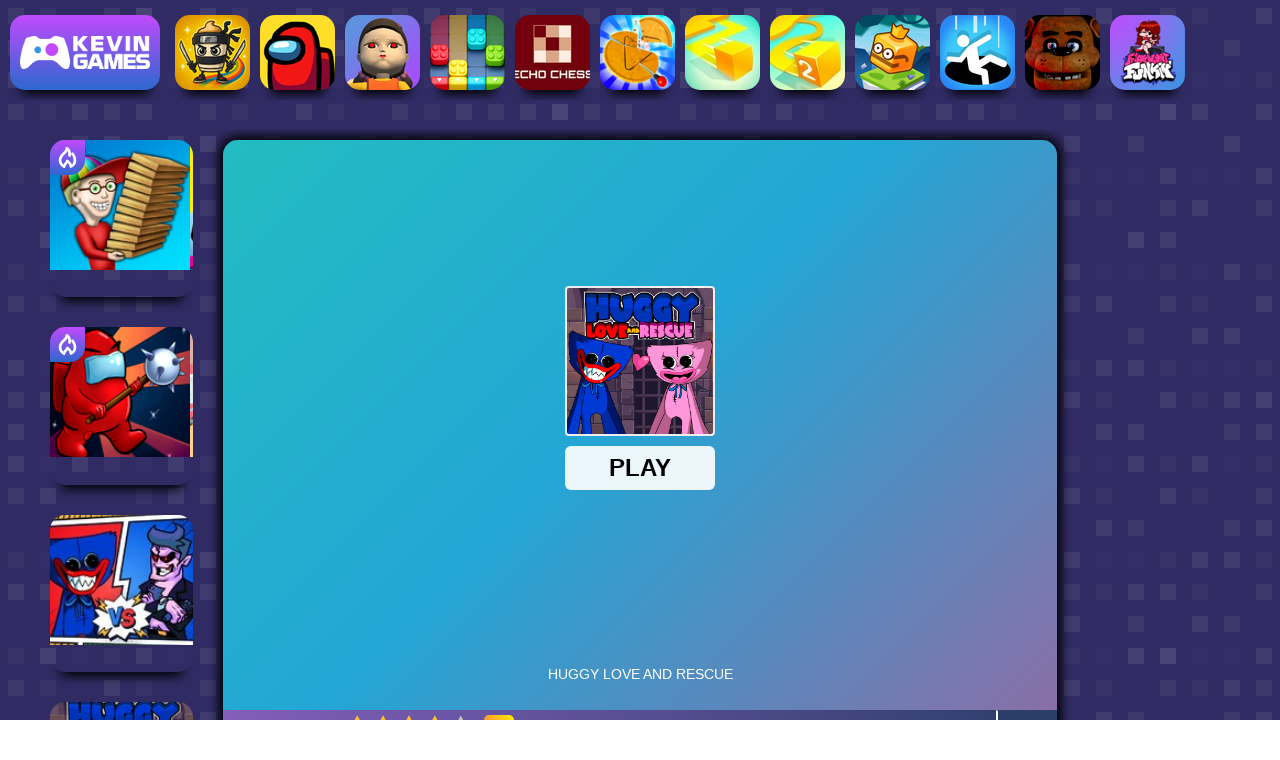

--- FILE ---
content_type: text/html; charset=UTF-8
request_url: https://kevin.games/huggy-rescue
body_size: 79679
content:
<!DOCTYPE html>
<html lang="en">
<head>
    <link rel="preconnect" href="https://mc.yandex.ru/" crossorigin="anonymous" />
    <link rel="preconnect" href="https://www.google-analytics.com/" crossorigin="anonymous" />
    <link rel="preload" href="https://kevin.games/assets/components/tickets/js/web/lib/prettify/prettify.css" as="style">
    <link rel="preload" href="https://kevin.games/assets/components/tickets/js/web/lib/jquery.jgrowl.min.js" as="script">
    <link rel="preload" href="https://kevin.games/assets/components/tickets/js/web/lib/jquery.sisyphus.min.js" as="script">
    <link rel="preload" href="https://kevin.games/assets/components/tickets/js/web/lib/sortable/Sortable.min.js" as="script">
    <link rel="preload" href="https://kevin.games/assets/components/tickets/js/web/lib/sortable/jquery.binding.js" as="script">
    <link rel="preload" href="https://kevin.games/assets/components/tickets/js/web/lib/jquery.form.min.js" as="script">
    <meta name="yandex-verification" content="2d8c4b56c19e2a98" />
    <meta name="seznam-wmt" content="e5eRfCiKPulr3C3VuUBA8PQTFpczDPgk" />
    <meta name="msvalidate.01" content="2995A7E26E0EAB14BB93EF16D003C9B4" />
                            <title>Huggy Rescue - Play Huggy Rescue on Kevin Games</title>
    <meta name="google-site-verification" content="fdAsCFfpSxoaeH8LCebv1AeJ47fvfoy_5agGukPeXDU" />
    <meta name="viewport" content="width=device-width, initial-scale=1">
    <meta http-equiv="Content-Type" content="text/html; charset=utf-8" />
    <meta name="description" content="Huggy Rescue Game - Play the best free online games at Kevin Games." />
    <meta name="keywords" content="Huggy Rescue, game, play, online, free" />
    <meta property="og:image" content="https://kevin.games/assets/images/new/huggy-love.jpeg">
    <meta property="og:url" content="https://kevin.games/huggy-rescue">
    <meta property="og:type" content="website">
    <meta property="og:title" content="Huggy Rescue - Play Huggy Rescue on Kevin Games">
    <meta property="og:description" content="Huggy Rescue Game - Play the best free online games at Kevin Games.">
    <meta name="apple-mobile-web-app-capable" content="yes">
    <link rel="canonical" href="https://kevin.games/huggy-rescue" />
    <link rel="preload" href="https://cdn.jsdelivr.net/npm/uikit@latest/dist/css/uikit.min.css" as="style" onload="this.rel='stylesheet'">
    <link rel="stylesheet" type="text/css" href="https://cdn.jsdelivr.net/npm/uikit@latest/dist/css/uikit.min.css">
    

<script>
    window.aiptag = window.aiptag || { cmd: [ ] };
    aiptag.cmd.display = aiptag.cmd.display || [ ];
    aiptag.cmd.player = aiptag.cmd.player || [ ];

	var c = '';
	if (sessionStorage.getItem('ch') === null) {
		var url_string = window.location.href;
		var url = new URL(url_string);
		c = url.searchParams.get('ch');
	} else {
		c = sessionStorage.getItem('ch');
	}
	if( (c == 'ch1') || (c == 'ch2') || (c == 'ch3') || (c == 'ch4') || (c == 'ch5') || (c == 'ch6') || (c == 'ch6') || (c == 'ch7') || (c == 'ch8') || (c == 'ch9') || (c == 'ch10') ) {
		sessionStorage.setItem('ch', c);
		aiptag.subid = c;
	}
	//console.log(aiptag.subid);
    
    //enable interstitial
    aiptag.interstitial = true;
    
    //CMP tool settings
    aiptag.cmp = {
        show: false,
        position: "centered",  //centered, bottom
        button: true,
        buttonText: "Privacy settings",
        buttonPosition: "bottom-left" //bottom-left, bottom-right, top-left, top-right
    }
    
    </script>
<script async src="//api.adinplay.com/libs/aiptag/pub/TPZ/kevin.games/tag.min.js"></script>
<style>
    .iframe-preview__picture-img {
        border-radius: 14px;
    }
</style>    <style>
    ::-webkit-scrollbar { 
        width: 12px;
        height: 12px;
    }
    ::-webkit-scrollbar-track-piece { 
        background: rgba(62, 171, 208, 0.26);
    }
    ::-webkit-scrollbar-thumb:vertical { 
        height: 10px;
        background: rgb(43, 62, 106);
        transition: all 0.3s ease;
    }
    ::-webkit-scrollbar-thumb:horizontal { 
        height: 10px;
        background: rgb(43, 62, 106);
        transition: all 0.3s ease;
    }
    ::-webkit-scrollbar-thumb:vertical:hover { 
        background: rgb(131, 94, 186);
    }
    ::-webkit-scrollbar-thumb:horizontal:hover { 
        background: rgb(131, 94, 186);
    }
    body { 
        background-color: #302b63;
        background-image: url("data:image/svg+xml,%3Csvg xmlns='http://www.w3.org/2000/svg' viewBox='0 0 2000 1500'%3E%3Cdefs%3E%3Crect stroke='%23302b63' stroke-width='.5' width='1' height='1' id='s'/%3E%3Cpattern id='a' width='3' height='3' patternUnits='userSpaceOnUse' patternTransform='scale(50) translate(-980 -735)'%3E%3Cuse fill='%23342f66' href='%23s' y='2'/%3E%3Cuse fill='%23342f66' href='%23s' x='1' y='2'/%3E%3Cuse fill='%23383369' href='%23s' x='2' y='2'/%3E%3Cuse fill='%23383369' href='%23s'/%3E%3Cuse fill='%233c386c' href='%23s' x='2'/%3E%3Cuse fill='%233c386c' href='%23s' x='1' y='1'/%3E%3C/pattern%3E%3Cpattern id='b' width='7' height='11' patternUnits='userSpaceOnUse' patternTransform='scale(50) translate(-980 -735)'%3E%3Cg fill='%23413c6f'%3E%3Cuse href='%23s'/%3E%3Cuse href='%23s' y='5' /%3E%3Cuse href='%23s' x='1' y='10'/%3E%3Cuse href='%23s' x='2' y='1'/%3E%3Cuse href='%23s' x='2' y='4'/%3E%3Cuse href='%23s' x='3' y='8'/%3E%3Cuse href='%23s' x='4' y='3'/%3E%3Cuse href='%23s' x='4' y='7'/%3E%3Cuse href='%23s' x='5' y='2'/%3E%3Cuse href='%23s' x='5' y='6'/%3E%3Cuse href='%23s' x='6' y='9'/%3E%3C/g%3E%3C/pattern%3E%3Cpattern id='h' width='5' height='13' patternUnits='userSpaceOnUse' patternTransform='scale(50) translate(-980 -735)'%3E%3Cg fill='%23413c6f'%3E%3Cuse href='%23s' y='5'/%3E%3Cuse href='%23s' y='8'/%3E%3Cuse href='%23s' x='1' y='1'/%3E%3Cuse href='%23s' x='1' y='9'/%3E%3Cuse href='%23s' x='1' y='12'/%3E%3Cuse href='%23s' x='2'/%3E%3Cuse href='%23s' x='2' y='4'/%3E%3Cuse href='%23s' x='3' y='2'/%3E%3Cuse href='%23s' x='3' y='6'/%3E%3Cuse href='%23s' x='3' y='11'/%3E%3Cuse href='%23s' x='4' y='3'/%3E%3Cuse href='%23s' x='4' y='7'/%3E%3Cuse href='%23s' x='4' y='10'/%3E%3C/g%3E%3C/pattern%3E%3Cpattern id='c' width='17' height='13' patternUnits='userSpaceOnUse' patternTransform='scale(50) translate(-980 -735)'%3E%3Cg fill='%23454073'%3E%3Cuse href='%23s' y='11'/%3E%3Cuse href='%23s' x='2' y='9'/%3E%3Cuse href='%23s' x='5' y='12'/%3E%3Cuse href='%23s' x='9' y='4'/%3E%3Cuse href='%23s' x='12' y='1'/%3E%3Cuse href='%23s' x='16' y='6'/%3E%3C/g%3E%3C/pattern%3E%3Cpattern id='d' width='19' height='17' patternUnits='userSpaceOnUse' patternTransform='scale(50) translate(-980 -735)'%3E%3Cg fill='%23302b63'%3E%3Cuse href='%23s' y='9'/%3E%3Cuse href='%23s' x='16' y='5'/%3E%3Cuse href='%23s' x='14' y='2'/%3E%3Cuse href='%23s' x='11' y='11'/%3E%3Cuse href='%23s' x='6' y='14'/%3E%3C/g%3E%3Cg fill='%23494476'%3E%3Cuse href='%23s' x='3' y='13'/%3E%3Cuse href='%23s' x='9' y='7'/%3E%3Cuse href='%23s' x='13' y='10'/%3E%3Cuse href='%23s' x='15' y='4'/%3E%3Cuse href='%23s' x='18' y='1'/%3E%3C/g%3E%3C/pattern%3E%3Cpattern id='e' width='47' height='53' patternUnits='userSpaceOnUse' patternTransform='scale(50) translate(-980 -735)'%3E%3Cg fill='%232a426b'%3E%3Cuse href='%23s' x='2' y='5'/%3E%3Cuse href='%23s' x='16' y='38'/%3E%3Cuse href='%23s' x='46' y='42'/%3E%3Cuse href='%23s' x='29' y='20'/%3E%3C/g%3E%3C/pattern%3E%3Cpattern id='f' width='59' height='71' patternUnits='userSpaceOnUse' patternTransform='scale(50) translate(-980 -735)'%3E%3Cg fill='%232a426b'%3E%3Cuse href='%23s' x='33' y='13'/%3E%3Cuse href='%23s' x='27' y='54'/%3E%3Cuse href='%23s' x='55' y='55'/%3E%3C/g%3E%3C/pattern%3E%3Cpattern id='g' width='139' height='97' patternUnits='userSpaceOnUse' patternTransform='scale(50) translate(-980 -735)'%3E%3Cg fill='%232a426b'%3E%3Cuse href='%23s' x='11' y='8'/%3E%3Cuse href='%23s' x='51' y='13'/%3E%3Cuse href='%23s' x='17' y='73'/%3E%3Cuse href='%23s' x='99' y='57'/%3E%3C/g%3E%3C/pattern%3E%3C/defs%3E%3Crect fill='url(%23a)' width='100%25' height='100%25'/%3E%3Crect fill='url(%23b)' width='100%25' height='100%25'/%3E%3Crect fill='url(%23h)' width='100%25' height='100%25'/%3E%3Crect fill='url(%23c)' width='100%25' height='100%25'/%3E%3Crect fill='url(%23d)' width='100%25' height='100%25'/%3E%3Crect fill='url(%23e)' width='100%25' height='100%25'/%3E%3Crect fill='url(%23f)' width='100%25' height='100%25'/%3E%3Crect fill='url(%23g)' width='100%25' height='100%25'/%3E%3C/svg%3E");
        background-attachment: fixed;
        background-size: cover;
        min-height: 100vh;
    }
    html, body {
        touch-action: auto;
    }
    .inner-nav { 
        padding: 10px;
    }
    .nav-grid { 
        height: 90px;
    }
    .nav-grid .inner-item { 
        width: 75px;
        display: inline-block;
        margin: 5px 5px 5px 5px;
    }
    .nav-grid .logo { 
        width: 150px;
        height: 75px;
        margin-top: 5px;
        margin-right: 10px;
    }
    .nav-grid .discord { 
        background: linear-gradient(0deg, #2e68cf 0%, #c14afe 100%);
        border-radius: 15px;
        box-shadow: 0 15px 11px -11px #000;
    }
    .nav-grid .discord img { 
        width: 75px;
        padding: 15px;
    }
    h1.uk-heading-bullet { 
        font-size: 30px;
        font-weight: 700;
    }
    h2 { 
        font-size: 22px;
    }
    h3 { 
        font-size: 20px;
    }
    .logo { 
        background: linear-gradient(0deg, #2e68cf 0%, #c14afe 100%);
        border-radius: 15px;
        box-shadow: 0 15px 11px -11px #000;
    }
    .logo img { 
        padding: 10px;
    }
    .main-img { 
        filter: drop-shadow(7px 5px 6px black);
    }
    .uk-button-primary { 
        background-color: #2b3e6a;
    }
    .content { 
        background-color: #2a426bd6;
        background-image: url("data:image/svg+xml,%3Csvg xmlns='http://www.w3.org/2000/svg' viewBox='0 0 2000 1500'%3E%3Cdefs%3E%3Ccircle stroke='%232e4875' vector-effect='non-scaling-stroke' id='a' fill='none' stroke-width='5' r='315'/%3E%3Cuse id='f' href='%23a' stroke-dasharray='100 100 100 9999'/%3E%3Cuse id='b' href='%23a' stroke-dasharray='250 250 250 250 250 9999'/%3E%3Cuse id='e' href='%23a' stroke-dasharray='1000 500 1000 500 9999'/%3E%3Cuse id='g' href='%23a' stroke-dasharray='1500 9999'/%3E%3Cuse id='h' href='%23a' stroke-dasharray='2000 500 500 9999'/%3E%3Cuse id='j' href='%23a' stroke-dasharray='800 800 800 800 800 9999'/%3E%3Cuse id='k' href='%23a' stroke-dasharray='1200 1200 1200 1200 1200 9999'/%3E%3Cuse id='l' href='%23a' stroke-dasharray='1600 1600 1600 1600 1600 9999'/%3E%3C/defs%3E%3Cg transform='translate(1000 750)' %3E%3Cg transform='rotate(0 0 0)' %3E%3Ccircle fill='%232e4875' r='10'/%3E%3Cg transform='rotate(0 0 0)'%3E%3Cuse href='%23f' transform='scale(.1) rotate(50 0 0)' /%3E%3Cuse href='%23f' transform='scale(.2) rotate(100 0 0)' /%3E%3Cuse href='%23f' transform='scale(.3) rotate(150 0 0)' /%3E%3C/g%3E%3Cg transform='rotate(0 0 0)'%3E%3Cuse href='%23b' transform='scale(.4) rotate(200 0 0)' /%3E%3Cuse href='%23z' transform='scale(.5) rotate(250 0 0)' /%3E%3C/g%3E%3Cg id='z' transform='rotate(0 0 0)'%3E%3Cg transform='rotate(0 0 0)'%3E%3Cuse href='%23b'/%3E%3Cuse href='%23b' transform='scale(1.2) rotate(90 0 0)' /%3E%3Cuse href='%23b' transform='scale(1.4) rotate(60 0 0)' /%3E%3Cuse href='%23e' transform='scale(1.6) rotate(120 0 0)' /%3E%3Cuse href='%23e' transform='scale(1.8) rotate(30 0 0)' /%3E%3C/g%3E%3C/g%3E%3Cg id='y' transform='rotate(0 0 0)'%3E%3Cg transform='rotate(0 0 0)'%3E%3Cuse href='%23e' transform='scale(1.1) rotate(20 0 0)' /%3E%3Cuse href='%23g' transform='scale(1.3) rotate(-40 0 0)' /%3E%3Cuse href='%23g' transform='scale(1.5) rotate(60 0 0)' /%3E%3Cuse href='%23h' transform='scale(1.7) rotate(-80 0 0)' /%3E%3Cuse href='%23j' transform='scale(1.9) rotate(100 0 0)' /%3E%3C/g%3E%3C/g%3E%3Cg transform='rotate(0 0 0)'%3E%3Cg transform='rotate(0 0 0)'%3E%3Cg transform='rotate(0 0 0)'%3E%3Cuse href='%23h' transform='scale(2) rotate(60 0 0)'/%3E%3Cuse href='%23j' transform='scale(2.1) rotate(120 0 0)'/%3E%3Cuse href='%23j' transform='scale(2.3) rotate(180 0 0)'/%3E%3Cuse href='%23h' transform='scale(2.4) rotate(240 0 0)'/%3E%3Cuse href='%23j' transform='scale(2.5) rotate(300 0 0)'/%3E%3C/g%3E%3Cuse href='%23y' transform='scale(2) rotate(180 0 0)' /%3E%3Cuse href='%23j' transform='scale(2.7)'/%3E%3Cuse href='%23j' transform='scale(2.8) rotate(45 0 0)'/%3E%3Cuse href='%23j' transform='scale(2.9) rotate(90 0 0)'/%3E%3Cuse href='%23k' transform='scale(3.1) rotate(135 0 0)'/%3E%3Cuse href='%23k' transform='scale(3.2) rotate(180 0 0)'/%3E%3C/g%3E%3Cuse href='%23k' transform='scale(3.3) rotate(225 0 0)'/%3E%3Cuse href='%23k' transform='scale(3.5) rotate(270 0 0)'/%3E%3Cuse href='%23k' transform='scale(3.6) rotate(315 0 0)'/%3E%3Cuse href='%23k' transform='scale(3.7)'/%3E%3Cuse href='%23k' transform='scale(3.9) rotate(75 0 0)'/%3E%3C/g%3E%3C/g%3E%3C/g%3E%3C/svg%3E");
        background-position: center;
        background-repeat: no-repeat;
        background-size: cover;
        box-shadow: 0 15px 11px -11px #000;
    }
    .content h1,
    .content h2,
    .content h3 { 
        color: #fff;
    }
    .content a { 
        color: #23ffc5;
    }
    .content p,
    .content li { 
        color: #b0a8ff;
    }
    .grid-layout { 
        display: grid;
        grid-template-columns: repeat(auto-fill, minmax(130px, 1fr));
        grid-gap: 20px;
        grid-auto-rows: minmax(130px, auto);
        grid-auto-flow: dense;
    }
    .grid-layout2 { 
        display: grid;
        grid-template-columns: repeat(auto-fill, minmax(75px, 1fr));
        grid-gap: 20px;
        grid-auto-rows: minmax(75px, auto);
        grid-auto-flow: column;
    }
    .grid-layout-col { 
        display: grid;
        grid-template-columns: repeat(auto-fill, minmax(130px, 1fr));
        grid-gap: 30px;
        grid-auto-rows: minmax(130px, auto);
        grid-auto-flow: dense;
        max-height: 1110px;
        overflow: hidden;
        padding: 10px;
    }
    .inner-item { 
        overflow: hidden;
        border-radius: 15px;
        box-shadow: 0 15px 11px -11px #000;
    }
    .grid-item2 img { 
        height: 75px;
        transition: all 0.6s ease;
    }
    .span-2 { 
        grid-column-end: span 2;
        grid-row-end: span 2;
    }
    .span2 { 
        grid-column-end: span 2;
    }
    .span3 {
        grid-column-end: span 3;
    }
    .hover { 
        transition: all 0.6s ease;
        transition-property: transform;
        border-radius: 15px;
        box-shadow: 0 15px 11px -11px #000;
        overflow: hidden;
        position: relative;
    }
    .hover:hover { 
        transform: scale(1.0425531915) translate3d(0, -4px, 0);
        transition-duration: 0.3s;
    }
    .hover img { 
        height: 130px;
        object-fit: cover;
        transition: all 0.6s ease;
    }
    .hover:hover img { 
        filter: brightness(0.3);
    }
    .span-2 img { 
        height: 280px;
    }
    .span-2 .uk-inline-clip:hover video { 
        opacity: 1;
        transform: scale(1.7);
    }
    .span-2 video { 
        position: absolute;
        left: 0px !important;
        top: 58px !important;
        opacity: 0;
        transition: all 0.6s ease;
    }
    .uk-overlay-default { 
        background: linear-gradient(0deg, rgb(15, 12, 41) 0%, rgba(255, 255, 255, 0) 100%);
    }
    .grid-item a { 
        color: #fff;
    }
    .grid-item video { 
        position: absolute;
        left: 0;
        top: 20px;
        opacity: 0;
        transition: all 0.6s ease;
    }
    svg.iconfire {
        position: absolute;
        top: 0;
        z-index: 99;
        width: 35px;
        background: linear-gradient(0deg , #2e68cf 0%, #c14afe 100%);
        padding: 7px;
        border-radius: 0px 0px 15px 0px;
        fill: white;
    }
    .uk-inline-clip:hover video { 
        opacity: 1;
        transform: scale(1.8);
    }
    .span-frame { 
        grid-column-end: span 5;
        grid-row-end: span 4;
    }
    #loader { 
        position: absolute;
        width: 100%;
        height: 100%;
        background: linear-gradient(90deg, rgb(131, 94, 186) 0%, rgb(43, 62, 106) 100%);
        padding-top: 40px;
    }
    #loader video { 
        border-radius: 15px;
        box-shadow: 0 15px 11px -11px #000;
        max-height: 200px;
    }
    #loader .uk-heading-small { 
        color: #fff;
        text-transform: uppercase;
        font-weight: 700;
        font-size: 68px;
    }
    #loader img { 
        width: 100%;
        max-width: 500px;
    }
    #loader .video { 
        min-height: 110px;
    }
    aside {
        transform: scale(0.9);
    }
        .ad-left {
            display:none;
        }
        .ad-right {
            grid-column: -2;
            grid-row-end: span 4;
            background: #ffffff00;
        }
        .ad-right-big {
            display: none;
            grid-column: -3 /-1;
            grid-row-end: span 4;
            background: #ffffff00;
        }
        .ad-center {
                grid-column: 3/-3;
                grid-row-end: span 1;
                    background: #ffffff00;
        }
        .game {
            border-radius: 15px;
                grid-column: 2/-2;
                grid-row-end: span 4;
                background: linear-gradient(90deg, rgb(131, 94, 186) 0%, rgb(43, 62, 106) 100%);
            box-shadow: 0 0 11px 4px #000;
            overflow: hidden;
        }
    #frame, #iframe, .not-available, #frame object {
        min-height: 570px;
    }
    
    
    
.right-hot {
  animation-duration: 100s;
  animation-name: slide-right-hot;
  animation-iteration-count: infinite;
        position: absolute;
        width: 100%;
}

@keyframes slide-right-hot {
  0% {    
        right: -140px;
        z-index: 9;
  }
  10% {
        right: -140px;
        z-index: 9;
  }
  20% {
        right: -140px;
        z-index: 9;
  }
  21% {
        right: 0px;
        z-index: 9;
  }
  40% {
        right: 0px;
        z-index: 9;
  }
  50% {
        right: 0px;
        z-index: 9;
  }
  60% {
        right: 0px;
        z-index: 9;
  }
  70% {
        right: 0px;
        z-index: 0;
  }
  80% {
        right: 0px;
        z-index: 0;
  }
  90% {
        right: 0px;
        z-index: 0;
  }
  91% {
        right: -140px;
        z-index: 0;
  }
  100% {
        right: -140px;
        z-index: 0;
  }
}

.left-hot {
  animation-duration: 100s;
  animation-name: slide-left-hot;
  animation-iteration-count: infinite;
  position: absolute;
    width: 100%;
}

@keyframes slide-left-hot {
  0% {
        right: 0px;
        z-index: 0;
  }
  10% {
        right: 0px;
        z-index: 0;
  }
  20% {
        right: 0px;
        z-index: 0;
  }
  30% {
        right: 0px;
        z-index: 0;
  }
  40% {
        right: 0px;
        z-index: 0;
  }
  50% {
        right: 0px;
        z-index: 0;
  }
  51% {
        right: -140px;
        z-index: 0;
  }
  60% {
        right: -140px;
        z-index: 0;
  }
  70% {
        right: -140px;
        z-index: 0;
  }
  80% {
        right: -140px;
        z-index: 9;
  }
  81% {
        right: 0px;
        z-index: 9;
  }
  90% {
        right: 0px;
        z-index: 9;
  }
  100% {
        right: 0px;
        z-index: 9;
  }
}

      
    
@media (max-width: 1460px) { 
    .ad-center {
        grid-column: 2/-3;
}
}
@media (min-width: 1601px) { 
    .game {
        grid-column: 3/-3;
        grid-row-end: span 5;
    }
    #frame, #iframe, .not-available, #frame object{
        min-height: 730px;
    }
    .ad-left {
        display: block;
        grid-column: 1/3;
        grid-row: 2 / 4;
        background: #ffffff00;
        margin-left: -20px;
    }
    .ad-right {
        display: none;
    }
    .ad-right-big {
        display: block;
    }
}
@media (min-width: 1740px) { 
    .ad-center {
        grid-column: 4/-4;
    }
}
@media (min-width: 1930px) { 
    .game {
        grid-column: 4/-4;
        
    }
    .ad-center {
        grid-column: 5/-3;
    }
}
@media (min-width: 2003px) { 
.ad-center {
    grid-column: 5/-4;
}
}
@media (min-width: 2200px) { 
    .ad-center {
        grid-column: 5/-5;
    }
}
@media (min-width: 2400px) { 
    .ad-center {
        grid-column: 6/-6;
    }
}
@media (max-width: 600px) { 
    .game {
            grid-column: 1 / -1;
            grid-row-end: span 2;
    }
    .ad-left, .ad-right, .ad-center {
        display: none;
    }
     .grid-layout-col { 
        max-height: none;
        grid-template-columns: repeat(auto-fill, minmax(100px, 1fr));
    grid-gap: 30px;
    grid-auto-rows: minmax(100px, auto);
    }
}
@media (max-width: 1200px) { 
    .ad-center {
        display:none;
    }
}
    .game h1 {
        display: inline-block;
        color: #fff;
        font-size: 15px;
        margin: 0;
        padding: 7px 10px;
        font-weight: 700;
    }
    .fl { 
        margin: -5px -5px -5px 20px;
            padding: 2px 20px;
        border-left: 2px solid;
            line-height: 34px
    }
    .sharebtn {
        cursor: pointer;
        background-color: #00000000;
        border: none;
        margin-right: 10px;
        line-height: 38px;
        transition: .1s ease-in-out;
    }
    .sharebtn:hover {
        background-color: #0f7ae5;
    }
    .xlike .xlike__items {
        margin-left: 0px !important;
        margin-top: 0px !important;
    }
    .game-panel { 
        background: linear-gradient(90deg, rgb(131, 94, 186) 0%, rgb(43, 62, 106) 100%);
        padding: 5px;
            height: 30px;
    }
    .uk-card-default { 
        border-radius: 15px;
    }
    .rating { 
            height: 30px;
    }
    .rating div { 
        float: left;
    }
    .rating_stars {
    padding: 0px 10px;
}
    .stars { 
        background: url(assets/images/stars.png);
    }
    .stars,
    #sum_stars,
    .progress,
    #sum_progress { 
        width: 130px;
        height: 26px;
        cursor: pointer;
    }
    .progress { 
        background: url(assets/images/stars2.png);
        margin: 0;
    }
    .mark {
    background: rgb(87, 85, 106);
    background: linear-gradient(
45deg
, rgb(241, 89, 89) 0%, rgb(255, 238, 0) 100%);
    font-weight: 700;
    color: #fff;
    border-radius: 5px;
    width: 30px;
    height: 30px;
    font-size: 15px;
    text-align: center;
    line-height: 30px;
    margin-top: 0px;
}
    .infos img { 
        border-radius: 15px;
        box-shadow: 0 15px 11px -11px #000;
        height: 200px;
        width: 200px;
    }
    footer { 
        background: linear-gradient(90deg, rgb(131, 94, 186) 0%, rgb(43, 62, 106) 100%);
        padding: 40px 0;
    }
    .share42init { 
        height: 30px;
        margin-right: 10px;
    }
    .top-games a { 
        font-size: 20px;
        display: block;
        color: #b0a8ff;
        line-height: 50px;
    }
    .top-games img { 
        width: 50px;
        float: left;
        margin-right: 10px;
    }
    .top-games a:hover { 
        background: linear-gradient(90deg, rgb(131, 94, 186) 0%, rgb(43, 62, 106) 100%);
    }
    .pagetitle { 
        background: linear-gradient(0deg, #2e68cf80 0%, #c14afe80 100%);
        border-radius: 15px;
        box-shadow: 0 15px 11px -11px #000;
    }
    .pagetitle h1 { 
        font-size: 25px;
        text-transform: uppercase;
        color: #fff;
        font-weight: 700;
        margin: 0;
            text-align: center;
    }
    .inner--cats { 
        background-color: #2a426b;
        border-radius: 15px;
        box-shadow: 0 15px 11px -11px #000;
        color: #fff;
        overflow: hidden;
        transition: all 0.6s ease;
    }
    .inner--cats:hover { 
        transform: scale(1.0425531915) translate3d(0, -4px, 0);
        transition-duration: 0.3s;
    }
    .inner--cats .uk-grid { 
        height: 100%;
    }
    .inner--cats img { 
        object-fit: cover;
        height: 130px;
        width: 100%;
        filter: brightness(1);
        transition: all 0.6s ease;
    }
    .inner--cats:hover img { 
        filter: brightness(0.7);
    }
    .content .breadcrumbs a,
    .content .breadcrumbs > :last-child > * { 
        color: #fff;
    }
    .content .breadcrumbs a:hover { 
        text-decoration: underline;
        color: #fff;
    }
    .breadcrumbs > :nth-child(n + 2):not(.uk-first-column)::before { 
        content: ">";
        display: inline-block;
        margin: 0 10px;
    }
    .content .breadcrumbs > :nth-child(n + 2):not(.uk-first-column)::before { 
        content: ">";
        display: inline-block;
        margin: 0 10px;
        color: #fff;
    }
    button.close.looked-remove { 
        position: absolute;
        z-index: 99;
        border-radius: 50%;
        right: 10px;
        top: 10px;
        background: #e41618;
        color: #fff;
        cursor: pointer;
        border: 1px solid #fff;
    }
    .played { 
        background: linear-gradient(90deg, rgb(131, 94, 186) 0%, rgb(43, 62, 106) 100%);
        position: fixed;
        bottom: 0;
        width: 100%;
    }
    .mobile-frame .wrapper_m{
            border-radius: 20px;
            margin: 40px 0;
            overflow: hidden;
            position: relative;
        }
    .mob_bg {
            position: absolute;
            top: 0;
            background: #000000d1;
            width: 100%;
            height: 300px;
            display: block;
        }
    @media (min-width: 1535px) { 
        .span-frame { 
            grid-column-end: span 5;
            grid-row-end: span 4;
        }
    }
    @media (min-width: 1700px) { 
        .span-frame { 
            grid-column-end: span 7;
            grid-row-end: span 4;
        }
    }
    @media (max-width: 500px) { 
        .grid-layout {
            display: grid;
            grid-template-columns: repeat(auto-fill, minmax(120px, 1fr));
            grid-gap: 10px;
            grid-auto-rows: minmax(120px, auto);
            grid-auto-flow: dense;
        }
        #loader img { 
            display: none;
        }
        #frame { 
            display: none;
        }
        .game-panel .fl
        { 
            display: none;
        }
        .game-panel { 
            height: 100%;
            display: inline-block;
                width: 100%;
        }
        .game {
            min-height: auto;
        }
        
        .hover {
                width: 120px;
        }
        .hover img {
            height: 120px;
        }
        .span2 {
            grid-column-end: span 3;
        }
        .span-2 {
            width: 255px;
        }
        .span-2 img {
            height: 255px;
        }
        
        .play_m{
            display: block;
            color: white;
        }
        .share42init {
            float: left;
            margin-left: 10px;
        }
        .xlike {
            margin-right: 15px;
        }
        .grid-layout-col {
            grid-auto-flow: dense;
        }
        .game h1 {
            display: block;
            float:none;
        }
        .not_sup_m img {
            filter: grayscale(1);
        }
}
@media (max-width: 400px) {
    .grid-layout {
            display: grid;
            grid-template-columns: repeat(auto-fill, minmax(100px, 1fr));
            grid-gap: 10px;
            grid-auto-rows: minmax(100px, auto);
            grid-auto-flow: dense;
        }
        .hover {
                width: 100px;
        }
        .hover img {
            height: 100px;
        }
        .span2 {
            grid-column-end: span 3;
        }
        .span-2 {
            width: 220px;
        }
        .span-2 img {
            height: 220px;
        }
        .grid-layout-col {
            display: grid;
            grid-template-columns: repeat(auto-fill, minmax(85px, 1fr));
            grid-gap: 15px;
            grid-auto-rows: minmax(85px, auto);
            grid-auto-flow: dense;
        }
}
@media (max-width: 350px) {
    .grid-layout {
        display: grid;
        grid-template-columns: repeat(auto-fill, minmax(85px, 1fr));
        grid-gap: 15px;
        grid-auto-rows: minmax(85px, auto);
        grid-auto-flow: dense;
    }
    .hover {
                width: 85px;
        }
        .hover img {
            height: 85px;
        }
        .span2 {
            grid-column-end: span 3;
        }
        .span-2 {
            width: 185px;
        }
        .span-2 img {
            height: 185px;
        }
        .grid-layout-col {
            display: grid;
            grid-template-columns: repeat(auto-fill, minmax(85px, 1fr));
            grid-gap: 15px;
            grid-auto-rows: minmax(85px, auto);
            grid-auto-flow: dense;
        }
        }
</style>
<style>
    .ticket-comment-createdon { 
        font-size: 10px;
    }
    .uk-notification-message { 
        border-radius: 15px;
        box-shadow: 8px 20px 16px -17px #000;
        text-align: center;
    }
    .button-send:focus { 
        outline: none;
    }
    .game-comments { 
        background-color: #2a426b;
        background-image: url("data:image/svg+xml,%3Csvg xmlns='http://www.w3.org/2000/svg' viewBox='0 0 2000 1500'%3E%3Cdefs%3E%3Ccircle stroke='%232e4875' vector-effect='non-scaling-stroke' id='a' fill='none' stroke-width='5' r='315'/%3E%3Cuse id='f' href='%23a' stroke-dasharray='100 100 100 9999'/%3E%3Cuse id='b' href='%23a' stroke-dasharray='250 250 250 250 250 9999'/%3E%3Cuse id='e' href='%23a' stroke-dasharray='1000 500 1000 500 9999'/%3E%3Cuse id='g' href='%23a' stroke-dasharray='1500 9999'/%3E%3Cuse id='h' href='%23a' stroke-dasharray='2000 500 500 9999'/%3E%3Cuse id='j' href='%23a' stroke-dasharray='800 800 800 800 800 9999'/%3E%3Cuse id='k' href='%23a' stroke-dasharray='1200 1200 1200 1200 1200 9999'/%3E%3Cuse id='l' href='%23a' stroke-dasharray='1600 1600 1600 1600 1600 9999'/%3E%3C/defs%3E%3Cg transform='translate(1000 750)' %3E%3Cg transform='rotate(0 0 0)' %3E%3Ccircle fill='%232e4875' r='10'/%3E%3Cg transform='rotate(0 0 0)'%3E%3Cuse href='%23f' transform='scale(.1) rotate(50 0 0)' /%3E%3Cuse href='%23f' transform='scale(.2) rotate(100 0 0)' /%3E%3Cuse href='%23f' transform='scale(.3) rotate(150 0 0)' /%3E%3C/g%3E%3Cg transform='rotate(0 0 0)'%3E%3Cuse href='%23b' transform='scale(.4) rotate(200 0 0)' /%3E%3Cuse href='%23z' transform='scale(.5) rotate(250 0 0)' /%3E%3C/g%3E%3Cg id='z' transform='rotate(0 0 0)'%3E%3Cg transform='rotate(0 0 0)'%3E%3Cuse href='%23b'/%3E%3Cuse href='%23b' transform='scale(1.2) rotate(90 0 0)' /%3E%3Cuse href='%23b' transform='scale(1.4) rotate(60 0 0)' /%3E%3Cuse href='%23e' transform='scale(1.6) rotate(120 0 0)' /%3E%3Cuse href='%23e' transform='scale(1.8) rotate(30 0 0)' /%3E%3C/g%3E%3C/g%3E%3Cg id='y' transform='rotate(0 0 0)'%3E%3Cg transform='rotate(0 0 0)'%3E%3Cuse href='%23e' transform='scale(1.1) rotate(20 0 0)' /%3E%3Cuse href='%23g' transform='scale(1.3) rotate(-40 0 0)' /%3E%3Cuse href='%23g' transform='scale(1.5) rotate(60 0 0)' /%3E%3Cuse href='%23h' transform='scale(1.7) rotate(-80 0 0)' /%3E%3Cuse href='%23j' transform='scale(1.9) rotate(100 0 0)' /%3E%3C/g%3E%3C/g%3E%3Cg transform='rotate(0 0 0)'%3E%3Cg transform='rotate(0 0 0)'%3E%3Cg transform='rotate(0 0 0)'%3E%3Cuse href='%23h' transform='scale(2) rotate(60 0 0)'/%3E%3Cuse href='%23j' transform='scale(2.1) rotate(120 0 0)'/%3E%3Cuse href='%23j' transform='scale(2.3) rotate(180 0 0)'/%3E%3Cuse href='%23h' transform='scale(2.4) rotate(240 0 0)'/%3E%3Cuse href='%23j' transform='scale(2.5) rotate(300 0 0)'/%3E%3C/g%3E%3Cuse href='%23y' transform='scale(2) rotate(180 0 0)' /%3E%3Cuse href='%23j' transform='scale(2.7)'/%3E%3Cuse href='%23j' transform='scale(2.8) rotate(45 0 0)'/%3E%3Cuse href='%23j' transform='scale(2.9) rotate(90 0 0)'/%3E%3Cuse href='%23k' transform='scale(3.1) rotate(135 0 0)'/%3E%3Cuse href='%23k' transform='scale(3.2) rotate(180 0 0)'/%3E%3C/g%3E%3Cuse href='%23k' transform='scale(3.3) rotate(225 0 0)'/%3E%3Cuse href='%23k' transform='scale(3.5) rotate(270 0 0)'/%3E%3Cuse href='%23k' transform='scale(3.6) rotate(315 0 0)'/%3E%3Cuse href='%23k' transform='scale(3.7)'/%3E%3Cuse href='%23k' transform='scale(3.9) rotate(75 0 0)'/%3E%3C/g%3E%3C/g%3E%3C/g%3E%3C/svg%3E");
        background-position: center;
        background-repeat: no-repeat;
        background-size: cover;
        border-radius: 15px;
        box-shadow: 8px 20px 16px -17px #000;
        position: relative;
        overflow: hidden;
    }
    .title { 
        padding: 10px;
        background: #2c3e6a;
        color: #fff;
        margin: 0;
    }
    .button-send { 
        width: 50px;
        height: 50px;
        border-radius: 50%;
        border: none;
        background: #008a7c;
        cursor: pointer;
    }
    .button-send svg { 
        color: #fff;
        background: transparent;
    }
    #comment-editor { 
        display: inline-block;
        margin-top: 5px;
        border-radius: 15px;
        height: 40px;
        min-height: 40px;
        min-width: 100%;
        font-size: 20px;
    }
    #comment-form input { 
        border-radius: 15px;
    }
    .ticket-comment { 
        background: #18263378;
        border-radius: 0 5px 5px 5px;
        float: left;
        display: inline-block;
        color: #8d8d8d;
        clear: both;
        line-height: 18px;
        font-size: 15px;
        padding: 8px 20px;
        position: relative;
        margin: 8px 0;
        max-width: 85%;
        word-wrap: break-word;
        list-style: none;
    }
    .ticket-comment .ticket-comment-author { 
        color: #008a7b;
    }
    .ticket-comment:before { 
        border-width: 0 10px 10px 0;
        border-color: transparent #18263378 transparent transparent;
        top: 0;
        left: -10px;
        position: absolute;
        content: "";
        width: 0;
        height: 0;
        border-style: solid;
    }
    .ticket-comment-text { 
        color: #fff;
        margin-top: 11px;
    }
    .comment-reply a { 
        margin-top: 10px;
        display: inline-block;
        border-bottom: 1px dashed;
        color: rgb(150, 179, 203);
        text-decoration: none;
    }
    #comment-form { 
        padding: 30px 15px 15px 15px;
        background: #2c3e6a;
    }
    #comments-wrapper { 
        padding: 15px;
        max-height: 500px;
        overflow-y: scroll;
    }
</style>
<link rel="shortcut icon" href="favicon.ico" type="image/x-icon" />
<link rel="apple-touch-icon" sizes="57x57" href="/assets/icons/apple-icon-57x57.png" />
<link rel="apple-touch-icon" sizes="60x60" href="/assets/icons/apple-icon-60x60.png" />
<link rel="apple-touch-icon" sizes="72x72" href="/assets/icons/apple-icon-72x72.png" />
<link rel="apple-touch-icon" sizes="76x76" href="/assets/icons/apple-icon-76x76.png" />
<link rel="apple-touch-icon" sizes="114x114" href="/assets/icons/apple-icon-114x114.png" />
<link rel="apple-touch-icon" sizes="120x120" href="/assets/icons/apple-icon-120x120.png" />
<link rel="apple-touch-icon" sizes="144x144" href="/assets/icons/apple-icon-144x144.png" />
<link rel="apple-touch-icon" sizes="152x152" href="/assets/icons/apple-icon-152x152.png" />
<link rel="apple-touch-icon" sizes="180x180" href="/assets/icons/apple-icon-180x180.png" />
<link rel="icon" type="image/png" sizes="192x192" href="/assets/icons/android-icon-192x192.png" />
<link rel="icon" type="image/png" sizes="32x32" href="/assets/icons/favicon-32x32.png" />
<link rel="icon" type="image/png" sizes="96x96" href="/assets/icons/favicon-96x96.png" />
<link rel="icon" type="image/png" sizes="16x16" href="/assets/icons/favicon-16x16.png" />
<!-- <link rel="manifest" href="manifest.json" /> -->
<meta name="msapplication-TileColor" content="#ffffff" />
<meta name="msapplication-TileImage" content="/assets/icons/ms-icon-144x144.png" />
<meta name="theme-color" content="#c14afe" />
<script>
    document.addEventListener("DOMContentLoaded", function () { 
        var lazyImages = [].slice.call(document.querySelectorAll("img.lazy"));
        var lazyBackgrounds = [].slice.call(document.querySelectorAll(".lazy-background"));
        var lazyBackgroundsData = [].slice.call(document.querySelectorAll("[data-bg]"));

        if ("IntersectionObserver" in window) { 
            let lazyImageObserver = new IntersectionObserver(function (entries, observer) { 
                entries.forEach(function (entry) { 
                    if (entry.isIntersecting) { 
                        let lazyImage = entry.target;
                        lazyImage.src = lazyImage.dataset.src;
                        lazyImage.srcset = lazyImage.dataset.srcset;
                        lazyImage.classList.remove("lazy");
                        lazyImageObserver.unobserve(lazyImage);
                    }
                });
            });
            lazyImages.forEach(function (lazyImage) { 
                lazyImageObserver.observe(lazyImage);
            });

            let lazyBackgroundObserver = new IntersectionObserver(function (entries, observer) { 
                entries.forEach(function (entry) { 
                    if (entry.isIntersecting) { 
                        entry.target.classList.add("visible");
                        lazyBackgroundObserver.unobserve(entry.target);
                    }
                });
            });
            lazyBackgrounds.forEach(function (lazyBackground) { 
                lazyBackgroundObserver.observe(lazyBackground);
            });

            let lazyBackgroundDataObserver = new IntersectionObserver(function (entries, observer) { 
                entries.forEach(function (entry) { 
                    if (entry.isIntersecting) { 
                        let lazyBackgroundData = entry.target;
                        lazyBackgroundData.style.backgroundImage = "url(" + lazyBackgroundData.dataset.bg + ")";
                        lazyBackgroundDataObserver.unobserve(lazyBackgroundData);
                    }
                });
            });
            lazyBackgroundsData.forEach(function (lazyBackgroundData) { 
                lazyBackgroundDataObserver.observe(lazyBackgroundData);
            });
        } else { 
            // Fallback

            lazyImages.forEach(function (lazyImage) { 
                lazyImage.src = lazyImage.dataset.src;
                lazyImage.srcset = lazyImage.dataset.srcset;
            });
            lazyBackgrounds.forEach(function (lazyBackground) { 
                lazyBackground.classList.add("visible");
            });
            lazyBackgroundsData.forEach(function (lazyBackgroundData) { 
                lazyBackgroundData.style.backgroundImage = "url(" + lazyBackgroundData.dataset.bg + ")";
            });
        }
    });
</script>
<style>
    .logo2 { 
        background: linear-gradient(0deg, #2e68cf 0%, #c14afe 100%);
        border-radius: 15px;
        box-shadow: 0px 15px 11px -11px #000000;
        overflow: hidden;
    }
    .logo2 .uk-flex { 
        float: left;
        height: 130px;
        width: 74%;
    }
    .logo2 .uk-flex img { 
        transition: all 0.6s ease;
        padding: 20px;
    }
    .logo2 .uk-flex img:hover { 
        padding: 10px;
    }
    .ui-widget-content { 
        border: none !important;
        background: transparent !important;
        color: #fff !important;
        z-index: 99999 !important;
    }
    .uk-offcanvas-overlay::before { 
        background: rgba(0, 0, 0, 0.38);
    }
    .ui-autocomplete { 
        display: grid !important;
        grid-template-columns: repeat(auto-fill, minmax(80px, 0fr));
        grid-gap: 15px;
        grid-auto-rows: minmax(80px, auto);
        grid-auto-flow: dense;
        padding-top: 25px !important;
    }

    .mse2-ac-wrapper img { 
        border-radius: 15px;
        transition: all 0.6s ease;
        transition-property: transform;
        border-radius: 15px;
        box-shadow: 0px 15px 11px -11px #000000;
        position: relative;
    }
    .mse2-ac-wrapper .item { 
        display: block;
    }
    .uk-tooltip { 
        z-index: 99999;
    }
    .uk-offcanvas-bar { 
        background-color: #2a426b;
        background-image: url("data:image/svg+xml,%3Csvg xmlns='http://www.w3.org/2000/svg' viewBox='0 0 2000 1500'%3E%3Cdefs%3E%3Ccircle stroke='%232e4875' vector-effect='non-scaling-stroke' id='a' fill='none' stroke-width='5' r='315'/%3E%3Cuse id='f' href='%23a' stroke-dasharray='100 100 100 9999'/%3E%3Cuse id='b' href='%23a' stroke-dasharray='250 250 250 250 250 9999'/%3E%3Cuse id='e' href='%23a' stroke-dasharray='1000 500 1000 500 9999'/%3E%3Cuse id='g' href='%23a' stroke-dasharray='1500 9999'/%3E%3Cuse id='h' href='%23a' stroke-dasharray='2000 500 500 9999'/%3E%3Cuse id='j' href='%23a' stroke-dasharray='800 800 800 800 800 9999'/%3E%3Cuse id='k' href='%23a' stroke-dasharray='1200 1200 1200 1200 1200 9999'/%3E%3Cuse id='l' href='%23a' stroke-dasharray='1600 1600 1600 1600 1600 9999'/%3E%3C/defs%3E%3Cg transform='translate(1000 750)' %3E%3Cg transform='rotate(0 0 0)' %3E%3Ccircle fill='%232e4875' r='10'/%3E%3Cg transform='rotate(0 0 0)'%3E%3Cuse href='%23f' transform='scale(.1) rotate(50 0 0)' /%3E%3Cuse href='%23f' transform='scale(.2) rotate(100 0 0)' /%3E%3Cuse href='%23f' transform='scale(.3) rotate(150 0 0)' /%3E%3C/g%3E%3Cg transform='rotate(0 0 0)'%3E%3Cuse href='%23b' transform='scale(.4) rotate(200 0 0)' /%3E%3Cuse href='%23z' transform='scale(.5) rotate(250 0 0)' /%3E%3C/g%3E%3Cg id='z' transform='rotate(0 0 0)'%3E%3Cg transform='rotate(0 0 0)'%3E%3Cuse href='%23b'/%3E%3Cuse href='%23b' transform='scale(1.2) rotate(90 0 0)' /%3E%3Cuse href='%23b' transform='scale(1.4) rotate(60 0 0)' /%3E%3Cuse href='%23e' transform='scale(1.6) rotate(120 0 0)' /%3E%3Cuse href='%23e' transform='scale(1.8) rotate(30 0 0)' /%3E%3C/g%3E%3C/g%3E%3Cg id='y' transform='rotate(0 0 0)'%3E%3Cg transform='rotate(0 0 0)'%3E%3Cuse href='%23e' transform='scale(1.1) rotate(20 0 0)' /%3E%3Cuse href='%23g' transform='scale(1.3) rotate(-40 0 0)' /%3E%3Cuse href='%23g' transform='scale(1.5) rotate(60 0 0)' /%3E%3Cuse href='%23h' transform='scale(1.7) rotate(-80 0 0)' /%3E%3Cuse href='%23j' transform='scale(1.9) rotate(100 0 0)' /%3E%3C/g%3E%3C/g%3E%3Cg transform='rotate(0 0 0)'%3E%3Cg transform='rotate(0 0 0)'%3E%3Cg transform='rotate(0 0 0)'%3E%3Cuse href='%23h' transform='scale(2) rotate(60 0 0)'/%3E%3Cuse href='%23j' transform='scale(2.1) rotate(120 0 0)'/%3E%3Cuse href='%23j' transform='scale(2.3) rotate(180 0 0)'/%3E%3Cuse href='%23h' transform='scale(2.4) rotate(240 0 0)'/%3E%3Cuse href='%23j' transform='scale(2.5) rotate(300 0 0)'/%3E%3C/g%3E%3Cuse href='%23y' transform='scale(2) rotate(180 0 0)' /%3E%3Cuse href='%23j' transform='scale(2.7)'/%3E%3Cuse href='%23j' transform='scale(2.8) rotate(45 0 0)'/%3E%3Cuse href='%23j' transform='scale(2.9) rotate(90 0 0)'/%3E%3Cuse href='%23k' transform='scale(3.1) rotate(135 0 0)'/%3E%3Cuse href='%23k' transform='scale(3.2) rotate(180 0 0)'/%3E%3C/g%3E%3Cuse href='%23k' transform='scale(3.3) rotate(225 0 0)'/%3E%3Cuse href='%23k' transform='scale(3.5) rotate(270 0 0)'/%3E%3Cuse href='%23k' transform='scale(3.6) rotate(315 0 0)'/%3E%3Cuse href='%23k' transform='scale(3.7)'/%3E%3Cuse href='%23k' transform='scale(3.9) rotate(75 0 0)'/%3E%3C/g%3E%3C/g%3E%3C/g%3E%3C/svg%3E");
        background-position: center;
        background-repeat: no-repeat;
        background-size: cover;
    }
    .trbutton { 
        transition: all 0.6s ease;
        display: inline-block;
        width: 26px;
        background: transparent;
        padding: 19px 24px 19px 24px;
        border-left: 1px solid #8471e2;
    }
    .trbutton2:hover { 
        background: #b44cf9;
    }
    .trbutton1:hover { 
        background: #3667d1;
    }
    .trbutton2 { 
        border-top: 1px solid #8471e2;
    }
    .logo-panel { 
        width: 24%;
        float: right;
    }
    .uk-search-navbar .uk-search-icon:not(.uk-search-icon-flip) ~ .uk-search-input { 
        padding-left: 40px;
        background-color: rgba(255, 255, 255, 0.1);
        color: rgba(255, 255, 255, 0.7);
        background-clip: padding-box;
        border-color: rgba(255, 255, 255, 0.2);
        border-radius: 15px;
    }
    .search-block .voice svg { 
        width: 43px;
        color: #cecece;
        height: 36px;
        transition: all 0.3s ease;
    }
    .search-block .voice { 
        cursor: pointer;
    }
    .search-block .voice:hover svg { 
        color: white;
    }
</style>

<style>
    .iframe-preview {
        position: absolute;
        top: 0;
        left: 0;
        display: flex;
        align-items: center;
        justify-content: space-evenly;
        width: 100%;
        height: 100%;
        background: linear-gradient(90deg, rgb(131, 94, 186) 0%, rgb(43, 62, 106) 100%);
        padding: 1rem;
        z-index: 2;
        box-sizing: border-box;
    }
    
    .iframe-preview__picture {
        max-width: 400px;
        padding: 1rem;
    }
    .iframe-preview__picture-img {
        
    }
    
    .iframe-preview__data {
        display: flex;
        flex-flow: column;
        align-items: center;
        justify-content: center;
        padding: 1rem;
    }
    .iframe-preview__data-title {
        padding-bottom: 1.2rem;
        color: #fff;
        font-size: 1.8em;
        font-weight: 700;
        line-height: 1.4;
        text-align: center;
    }
    .iframe-preview__data-button {
        position: relative;
        display: flex;
        justify-content: center;
        padding: 18px 31px;
        align-items: center;
        border-radius: 100px;
        border: 0;
        background-color: #ffe566; /*66ffbf*/
        transition-duration: 0.2s;
        color: #3C1E6E;
        font-size: 1.5em;
        font-weight: 600;
        line-height: 1;
        cursor: pointer;
    }
    .iframe-preview__data-button:hover {
        transform: scale(1.1);
        transition-timing-function: cubic-bezier(0.47, 2.02, 0.31, -0.36);
    }
    .iframe-preview__data-button-arrow {
        animation: button-arrow 1.6s linear infinite;
        font-size: 1.3em;
        margin-left: 4px;
        margin-right: -4px;
        animation-delay: 0.2s;
        background-size: contain;
        
        fill: currentColor;
        width: 1em;
        height: 1em;
        display: inline-block;
        font-size: 1.7142857142857142rem;
        transition: fill 200ms cubic-bezier(0.4, 0, 0.2, 1) 0ms;
        flex-shrink: 0;
        user-select: none;
    }
    .iframe-preview__data-button:hover .iframe-preview__data-button-arrow {
        animation: none;
    }
    
    @-webkit-keyframes button-arrow {
        0% {
          opacity: 1;
          transform: translateX(0px) scale(1);
        }
        25% {
          opacity: 0;
          transform: translateX(10px) scale(0.9);
        }
        26% {
          opacity: 0;
          transform: translateX(-10px) scale(0.9);
        }
        55% {
          opacity: 1;
          transform: translateX(0px) scale(1);
        }
    }
</style>
    <script type="application/ld+json">
        [
        {
            "@context": "https://schema.org",
            "@type": "WebApplication",
            "aggregateRating": {
              "@type": "AggregateRating",
              "bestRating": 5,
              "ratingCount": 109,
              "ratingValue": 3.8,
              "worstRating": 1
            },
            
            "applicationCategory": "Game",
            "applicationSubCategory": ".io Game",
            "creator": {
              "@type": "Person",
              "name": "Huggy Rescue"
            },
            "description": "Huggy Rescue Game - Play the best free online games at Kevin Games.",
            "image": "https://kevin.games/assets/images/new/huggy-love.jpeg",
            "name": "Huggy Rescue",
            "offers": {
              "@type": "Offer",
              "availability": "http://schema.org/InStock",
              "price": "0",
              "priceCurrency": "USD"
            },
            "operatingSystem": "Windows, Linux, MacOS, any, Android, iOS",
            "screenshot": {
              "@type": "ImageObject",
              "thumbnailUrl": "https://kevin.games/assets/cache_image/new/huggy-love_200x200_d9d.webp"
            }
          }
        ]
</script>
<script type='application/ld+json'> 
{  
    "@context": "https://schema.org",
    "@type": "BreadcrumbList",
    "itemListElement":
    [ 
        {   "@type": "ListItem","position": 1,"item":{   "@id": "https://kevin.games","name": "Main"} },{   "@type": "ListItem","position": 2,"item":{   "@id": "https://kevin.games/poppy-playtime","name": "Poppy Playtime Games 🕹️"} },{   "@type": "ListItem","position": 3,"item":{   "@id": "https://kevin.games/huggy-rescue","name": "Huggy Rescue"} }
     ]
}
</script><link rel="stylesheet" href="/assets/components/xlike/css/web/custom.css" type="text/css" />
<link rel="stylesheet" href="/assets/components/pdotools/css/pdopage.min.css" type="text/css" />
<script type="text/javascript">pdoPage = {callbacks: {}, keys: {}, configs: {}};</script>
<script type="text/javascript">if (typeof TicketsConfig == "undefined")  {TicketsConfig={"ctx":"web","jsUrl":"\/assets\/components\/tickets\/js\/web\/","cssUrl":"\/assets\/components\/tickets\/css\/web\/","actionUrl":"\/assets\/components\/tickets\/action.php","close_all_message":"close all","tpanel":0,"enable_editor":0};} else {MergeConfig={"ctx":"web","jsUrl":"\/assets\/components\/tickets\/js\/web\/","cssUrl":"\/assets\/components\/tickets\/css\/web\/","actionUrl":"\/assets\/components\/tickets\/action.php","close_all_message":"close all","tpanel":0,"enable_editor":0}; for (var attrname in MergeConfig) { TicketsConfig[attrname] = MergeConfig[attrname]; }}</script>
<script type="text/javascript">TicketsConfig.formBefore = 0;TicketsConfig.thread_depth = 3;</script>
</head>
<body>
    <nav class="inner-nav">
    <div class="uk-overflow-hidden nav-grid">
        <div class="uk-float-left uk-flex uk-flex-center uk-flex-middle logo">
            <a class="uk-link-reset" href="https://kevin.games/" title="Free Online Games">
                <img decoding="async" loading="lazy" alt="Kevin Games" src="[data-uri]"/>
            </a>
        </div>
        
        
                        <div class="grid-item2 inner-item" uk-tooltip="title: Tralalelo Tralala.io; pos: bottom">
    <a title="Tralalelo Tralala.io" class="item" href="https://kevin.games/tralalelo-tralala-io">
            <img decoding="async" alt="Tralalelo Tralala.io" title="Tralalelo Tralala.io" class="uk-width-1-1" loading="lazy" src="/assets/cache_image/new/tralalelo-tralala-io_75x75_842.png">
    </a>
</div><div class="grid-item2 inner-item" uk-tooltip="title: Among Us Online; pos: bottom">
    <a title="Among Us Online" class="item" href="https://kevin.games/among-us-online">
            <img decoding="async" alt="Among Us Online" title="Among Us Online" class="uk-width-1-1" loading="lazy" src="/assets/cache_image/games/among-us-online_75x75_bd8.jpg">
    </a>
</div><div class="grid-item2 inner-item" uk-tooltip="title: Squid Game Online; pos: bottom">
    <a title="Squid Game Online" class="item" href="https://kevin.games/squid-game-online">
            <img decoding="async" alt="Squid Game Online" title="Squid Game Online" class="uk-width-1-1" loading="lazy" src="/assets/cache_image/index/squid-game_75x75_bd8.jpg">
    </a>
</div><div class="grid-item2 inner-item" uk-tooltip="title: Color Block Jam; pos: bottom">
    <a title="Color Block Jam" class="item" href="https://kevin.games/color-block-jam">
            <img decoding="async" alt="Color Block Jam" title="Color Block Jam" class="uk-width-1-1" loading="lazy" src="/assets/cache_image/new/color-block-jam_75x75_842.png">
    </a>
</div><div class="grid-item2 inner-item" uk-tooltip="title: Echo Chess; pos: bottom">
    <a title="Echo Chess" class="item" href="https://kevin.games/echo-chess">
            <img decoding="async" alt="Echo Chess" title="Echo Chess" class="uk-width-1-1" loading="lazy" src="/assets/cache_image/new/echo-chess_75x75_bd8.jpg">
    </a>
</div><div class="grid-item2 inner-item" uk-tooltip="title: Dalgona Candy; pos: bottom">
    <a title="Dalgona Candy" class="item" href="https://kevin.games/dalgona-candy">
            <img decoding="async" alt="Dalgona Candy" title="Dalgona Candy" class="uk-width-1-1" loading="lazy" src="/assets/cache_image/index/dalgona-candy_75x75_842.png">
    </a>
</div><div class="grid-item2 inner-item" uk-tooltip="title: Paper.io; pos: bottom">
    <a title="Paper.io" class="item" href="https://kevin.games/paper-io">
            <img decoding="async" alt="Paper.io" title="Paper.io" class="uk-width-1-1" loading="lazy" src="/assets/cache_image/games/paper-io_75x75_bd8.jpg">
    </a>
</div><div class="grid-item2 inner-item" uk-tooltip="title: Paper.io 2; pos: bottom">
    <a title="Paper.io 2" class="item" href="https://kevin.games/paper-io-2">
            <img decoding="async" alt="Paper.io 2" title="Paper.io 2" class="uk-width-1-1" loading="lazy" src="/assets/cache_image/games/paper-io-2_75x75_bd8.jpg">
    </a>
</div><div class="grid-item2 inner-item" uk-tooltip="title: JumpFall.io; pos: bottom">
    <a title="JumpFall.io" class="item" href="https://kevin.games/jumpfall-io">
            <img decoding="async" alt="JumpFall.io" title="JumpFall.io" class="uk-width-1-1" loading="lazy" src="/assets/cache_image/index/jumpfall_75x75_bd8.jpg">
    </a>
</div><div class="grid-item2 inner-item" uk-tooltip="title: Hole.io; pos: bottom">
    <a title="Hole.io" class="item" href="https://kevin.games/hole-io">
            <img decoding="async" alt="Hole.io" title="Hole.io" class="uk-width-1-1" loading="lazy" src="/assets/cache_image/games/hole-io_75x75_bd8.jpg">
    </a>
</div><div class="grid-item2 inner-item" uk-tooltip="title: FNAF 1; pos: bottom">
    <a title="FNAF 1" class="item" href="https://kevin.games/fnaf-1">
            <img decoding="async" alt="FNAF 1" title="FNAF 1" class="uk-width-1-1" loading="lazy" src="/assets/cache_image/new/fnaf-1_75x75_842.png">
    </a>
</div><div class="grid-item2 inner-item" uk-tooltip="title: FNF Online; pos: bottom">
    <a title="FNF Online" class="item" href="https://kevin.games/fnf-online">
            <img decoding="async" alt="FNF Online" title="FNF Online" class="uk-width-1-1" loading="lazy" src="/assets/cache_image/index/fnf-online_75x75_842.png">
    </a>
</div><div class="grid-item2 inner-item" uk-tooltip="title: Impostor.io; pos: bottom">
    <a title="Impostor.io" class="item" href="https://kevin.games/impostor-io">
            <img decoding="async" alt="Impostor.io" title="Impostor.io" class="uk-width-1-1" loading="lazy" src="/assets/cache_image/index/impostor-io_75x75_842.png">
    </a>
</div><div class="grid-item2 inner-item" uk-tooltip="title: BoardRun.io; pos: bottom">
    <a title="BoardRun.io" class="item" href="https://kevin.games/boardrun-io">
            <img decoding="async" alt="BoardRun.io" title="BoardRun.io" class="uk-width-1-1" loading="lazy" src="/assets/cache_image/index/boardrun-io_75x75_842.png">
    </a>
</div><div class="grid-item2 inner-item" uk-tooltip="title: Combines.io; pos: bottom">
    <a title="Combines.io" class="item" href="https://kevin.games/combines-io">
            <img decoding="async" alt="Combines.io" title="Combines.io" class="uk-width-1-1" loading="lazy" src="/assets/cache_image/games/combines-io_75x75_bd8.jpg">
    </a>
</div><div class="grid-item2 inner-item" uk-tooltip="title: DRAWar.io; pos: bottom">
    <a title="DRAWar.io" class="item" href="https://kevin.games/drawar-io">
            <img decoding="async" alt="DRAWar.io" title="DRAWar.io" class="uk-width-1-1" loading="lazy" src="/assets/cache_image/games/drawar-io_75x75_842.png">
    </a>
</div><div class="grid-item2 inner-item" uk-tooltip="title: Goosegame.io; pos: bottom">
    <a title="Goosegame.io" class="item" href="https://kevin.games/goosegame-io">
            <img decoding="async" alt="Goosegame.io" title="Goosegame.io" class="uk-width-1-1" loading="lazy" src="/assets/cache_image/games/goosegame-io_75x75_bd8.jpg">
    </a>
</div><div class="grid-item2 inner-item" uk-tooltip="title: FlyUFO.io; pos: bottom">
    <a title="FlyUFO.io" class="item" href="https://kevin.games/flyufo-io">
            <img decoding="async" alt="FlyUFO.io" title="FlyUFO.io" class="uk-width-1-1" loading="lazy" src="/assets/cache_image/games/flyufo-io_75x75_842.png">
    </a>
</div><div class="grid-item2 inner-item" uk-tooltip="title: Wordle; pos: bottom">
    <a title="Wordle" class="item" href="https://kevin.games/wordle">
            <img decoding="async" alt="Wordle" title="Wordle" class="uk-width-1-1" loading="lazy" src="/assets/cache_image/index/wordle_75x75_842.png">
    </a>
</div><div class="grid-item2 inner-item" uk-tooltip="title: Sort It; pos: bottom">
    <a title="Sort It" class="item" href="https://kevin.games/sort-it">
            <img decoding="async" alt="Sort It" title="Sort It" class="uk-width-1-1" loading="lazy" src="/assets/cache_image/games/sort-it_75x75_bd8.jpg">
    </a>
</div><div class="grid-item2 inner-item" uk-tooltip="title: Tetranoid.io; pos: bottom">
    <a title="Tetranoid.io" class="item" href="https://kevin.games/tetranoid-io">
            <img decoding="async" alt="Tetranoid.io" title="Tetranoid.io" class="uk-width-1-1" loading="lazy" src="/assets/cache_image/games/tetranoid-io_75x75_842.png">
    </a>
</div><div class="grid-item2 inner-item" uk-tooltip="title: Zumbar.io; pos: bottom">
    <a title="Zumbar.io" class="item" href="https://kevin.games/zumbar-io">
            <img decoding="async" alt="Zumbar.io" title="Zumbar.io" class="uk-width-1-1" loading="lazy" src="/assets/cache_image/games/zumbar-io_75x75_842.png">
    </a>
</div><div class="grid-item2 inner-item" uk-tooltip="title: Tower Run; pos: bottom">
    <a title="Tower Run" class="item" href="https://kevin.games/tower-run">
            <img decoding="async" alt="Tower Run" title="Tower Run" class="uk-width-1-1" loading="lazy" src="/assets/cache_image/games/tower-run_75x75_842.png">
    </a>
</div><div class="grid-item2 inner-item" uk-tooltip="title: Ball Hit; pos: bottom">
    <a title="Ball Hit" class="item" href="https://kevin.games/ball-hit">
            <img decoding="async" alt="Ball Hit" title="Ball Hit" class="uk-width-1-1" loading="lazy" src="/assets/cache_image/games/ball-hit_75x75_842.png">
    </a>
</div><div class="grid-item2 inner-item" uk-tooltip="title: Poopfight.io; pos: bottom">
    <a title="Poopfight.io" class="item" href="https://kevin.games/poopfight-io">
            <img decoding="async" alt="Poopfight.io" title="Poopfight.io" class="uk-width-1-1" loading="lazy" src="/assets/cache_image/index/poopfight-io_75x75_842.png">
    </a>
</div><div class="grid-item2 inner-item" uk-tooltip="title: Betrayal.io; pos: bottom">
    <a title="Betrayal.io" class="item" href="https://kevin.games/betrayal-io">
            <img decoding="async" alt="Betrayal.io" title="Betrayal.io" class="uk-width-1-1" loading="lazy" src="/assets/cache_image/games/betrayal-io_75x75_bd8.jpg">
    </a>
</div><div class="grid-item2 inner-item" uk-tooltip="title: Krunker.io; pos: bottom">
    <a title="Krunker.io" class="item" href="https://kevin.games/krunker-io">
            <img decoding="async" alt="Krunker.io" title="Krunker.io" class="uk-width-1-1" loading="lazy" src="/assets/cache_image/games/krunker-io_75x75_bd8.jpg">
    </a>
</div><div class="grid-item2 inner-item" uk-tooltip="title: Squid Guard; pos: bottom">
    <a title="Squid Guard" class="item" href="https://kevin.games/squid-guard">
            <img decoding="async" alt="Squid Guard" title="Squid Guard" class="uk-width-1-1" loading="lazy" src="/assets/cache_image/index/squid-guard_75x75_842.png">
    </a>
</div><div class="grid-item2 inner-item" uk-tooltip="title: Digdig.io; pos: bottom">
    <a title="Digdig.io" class="item" href="https://kevin.games/digdig-io">
            <img decoding="async" alt="Digdig.io" title="Digdig.io" class="uk-width-1-1" loading="lazy" src="/assets/cache_image/index/digdig-io_75x75_bd8.jpg">
    </a>
</div><div class="grid-item2 inner-item" uk-tooltip="title: Skribbl.io; pos: bottom">
    <a title="Skribbl.io" class="item" href="https://kevin.games/skribbl-io">
            <img decoding="async" alt="Skribbl.io" title="Skribbl.io" class="uk-width-1-1" loading="lazy" src="/assets/cache_image/games/skribbl-io_75x75_bd8.jpg">
    </a>
</div>    </div>
</nav>    
    
    
    <div class="uk-container uk-container-expand uk-margin-top">
        <div class="grid-layout-col">
            <aside class="ad-left uk-flex uk-flex-middle">
                <div style="width: 100%; text-align: center; margin: 0; padding: 0;">
                    <div id="kevin-games_336x280">
                        <script type="text/javascript">
                            setTimeout(Show336x280,2000);
                            function Show336x280() {
                                if( window.innerWidth < 1600 ) return;
                                if (typeof aiptag.adplayer !== 'undefined') {
                                    console.log('banner336x280 - show');
                                    aiptag.cmd.display.push(function() { aipDisplayTag.display('kevin-games_336x280'); });
                                } else {
                                    console.log('banner336x280 - no aiptag');
                                }
                            }
                        </script>
                    </div>
                </div> 
            </aside>
            <aside class="ad-right uk-flex uk-flex-middle">
                <div style="width: 100%; text-align: center; margin: 0; padding: 0;">
                    <div id="kevin-games_160x600">
                        <script type="text/javascript">
                            setTimeout(Show160x600,2000);
                            function Show160x600() {
                                if( window.innerWidth < 1280 ) return;
                                if (typeof aiptag.adplayer !== 'undefined') {
                                    console.log('banner160x600 - show');
                                    aiptag.cmd.display.push(function() { aipDisplayTag.display('kevin-games_160x600'); });
                                } else {
                                    console.log('banner160x600 - no aiptag');
                                }
                            }
                        </script>
                    </div>
                </div> 
            </aside>
            <aside class="ad-right-big uk-flex uk-flex-middle">
                <div style="width: 100%; text-align: center; margin: 0; padding: 0;">
                    <div id="kevin-games_300x600">
                        <script type="text/javascript">
                            setTimeout(Show300x600,2000);
                            function Show300x600() {
                                if( window.innerWidth < 1280 ) return;
                                if (typeof aiptag.adplayer !== 'undefined') {
                                    console.log('banner300x600 - show');
                                    aiptag.cmd.display.push(function() { aipDisplayTag.display('kevin-games_300x600'); });
                                } else {
                                    console.log('banner300x600 - no aiptag');
                                }
                            }
                        </script>
                    </div>
                </div> 
            </aside>
            <div class="uk-position-relative game" id="app">
                
                                    <div id="loader" class="uk-text-center">
                        <div>
                            <p class="uk-margin-large-bottom uk-margin-large-top video">
                                                            </p>
                            <p>
                                <picture class="loading">
                                    <source srcset="/assets/images/loading.webp" type="image/webp">
                                    <img decoding="async" alt="loading" title="Huggy Rescue game loading" width="400" height="50" loading="lazy" src="/assets/images/LOADING.gif">
                                </picture>
                            </p>
                        </div>
                    </div>
                                
                <div id="frame">
                    <div id="fs-icon"><img src="https://kevin.games/assets/icons/favicon-32x32.png" alt="Kevin Games Mobile Icon"></div>
                </div>
                
                                        <div class="mobile-frame uk-flex uk-flex-center" id="startplay">
                            <div class="wrapper_m">
                                
                                    <img id="mobile_image" decoding="async" width="200" height="200" alt="Huggy Rescue mobile" title="Huggy Rescue mobile" loading="lazy" src="/assets/cache_image/new/huggy-love_200x200_d9d.webp">
                                    <span class="mob_bg"></span>
                                    <div class="play_m uk-position-center uk-text-center">
                                        <svg xmlns="http://www.w3.org/2000/svg" width="50" height="50" fill="currentColor" class="bi bi-play" viewBox="0 0 16 16">
                                          <path d="M10.804 8 5 4.633v6.734L10.804 8zm.792-.696a.802.802 0 0 1 0 1.392l-6.363 3.692C4.713 12.69 4 12.345 4 11.692V4.308c0-.653.713-.998 1.233-.696l6.363 3.692z"/>
                                        </svg>
                                        <div class="uk-h3 uk-light uk-margin-remove">Play now</div>
                                    </div>
                            </div>
                        </div>
                                <div class="game-panel uk-position-relative">
                    <div class="uk-float-left" style="color: #fff;">Huggy Rescue</div>
                    <div class="rating uk-float-left uk-visible@s">
                        <div class="rating_stars">
                            <div style="width:98.990825688074px;" class="stars"></div>
                            <p class="progress" id="p1"></p>
                        </div>
                        <div class="mark">3.8</div>
                    </div>
                    <button id="fs-full" aria-label="Fullscreen Huggy Rescue" uk-tooltip="title: Fullscreen Huggy Rescue; pos: top" class="fl uk-float-right uk-button uk-button-primary uk-button-large">
                        <svg xmlns="http://www.w3.org/2000/svg" width="17" height="16" viewBox="0 0 17 16" style="fill: rgb(255, 255, 255); vertical-align: middle; width: 18px; height: 18px;"><g fill-rule="evenodd"><path d="M1.563.97h3.383c.28 0 .506-.217.506-.485A.497.497 0 0 0 4.946 0H.634C.354 0 0 .31 0 .578v4.12c0 .268.228.485.508.485s.506-.217.506-.485V2.03l4.069 3.828c.1.095.26.142.39.142s.275-.047.374-.142c.198-.19.207-.542.009-.732L1.563.97zM16.46.172h-4.08a.47.47 0 0 0-.48.458.47.47 0 0 0 .48.456h3.025l-4.07 3.92a.468.468 0 0 0 0 .668c.094.09.217.144.34.144.123 0 .185-.039.279-.128l3.906-3.771v2.683a.47.47 0 0 0 .48.457c.265 0 .48-.205.48-.457V.715c0-.252-.095-.543-.36-.543M5.064 10.352l-4.054 3.79v-2.61a.492.492 0 0 0-.504-.48.493.493 0 0 0-.506.48v4.08c0 .265.353.388.632.388h4.295a.492.492 0 0 0 .504-.48.493.493 0 0 0-.504-.48H1.523l4.318-4.056c.197-.187.165-.467-.032-.655-.196-.188-.55-.165-.745.023M16.34 11.052a.48.48 0 0 0-.48.48v2.785l-3.906-3.965a.444.444 0 0 0-.648 0c-.188.187-.173.445.014.632l4.117 4.056H12.38a.48.48 0 0 0 0 .96h4.079c.265 0 .36-.123.36-.388v-4.08a.48.48 0 0 0-.48-.48"></path></g></svg>
                    </button>
                    <div class="uk-visible@s uk-float-right">
                        <div>
                            

<div class="xlike [ js-xlike-object ]"
     data-xlike-propkey=""
     data-xlike-props="mvDrJ6ft/MSnG2y0gF/s0AfsQDPSgA1leImZSyMqtETWEEKHuB4p67eIn92sQQxz2VfaqqZl1lhMs4tzzsDnSej7CDTVPFDgNJwfrCapG6w="
     data-xlike-parent="3123"
>
    

    <div class="xlike__items">
        <span class="xlike__item xlike__item_like">
            <a                class="xlike__link  [ js-xlike-button ]"
                data-xlike-value="1" href="javascript:undefined;"            >
                <svg class="xlike__icon xlike__icon_like xlike__svg xlike__svg_like icon-svg" viewBox="0 0 100 100"><path class="xlike__svg-hand" d="M47.985 68.99c-1.021 0-1.746-.787-1.995-.941-.797-.49-.603-.627-2.045-1.057l-4.038.01c-.503 0-.911-.404-.911-.902v-19.218c0-.499.408-.902.911-.902h5.342c.126-.068.518-.402 1.213-1.187 1.227-1.382 2.312-3.262 3.362-4.927.849-1.346 1.65-2.619 2.496-3.667 1.157-1.439 1.883-1.966 2.584-2.477.721-.522.574-.641 2.009-2.475 2.3-2.938 2.613-4.807 2.917-6.615.054-.32.109-.651.175-.981.259-1.307 1.405-2.659 2.876-2.658.53-.001 1.047.174 1.537.518 1.879 1.319 2.866 5.158 2.494 7.708-.383 2.619-1.578 6.005-2.681 7.23-.958 1.066-1.41 2.122-1.212 3.746.094.773 1.283.804 1.334.806l7.439.028c2.15.018 6.212.69 6.213 4.843 0 1.894-.77 3.071-1.666 3.757.852.758 1.516 1.742 1.278 3.609-.23 1.812-1.128 2.894-2.173 3.448.577.771.967 1.886.712 3.397-.245 1.455-1.134 2.469-2.048 2.961.431.658.699 1.666.473 2.869-.533 2.822-2.977 2.985-4.02 3.056l-.323.021h-22.253z"/>
<path class="xlike__svg-shirt" d="M38.998 46.008h3.018v21h-3.018v-21z"/>
<path class="xlike__svg-jacket" d="M37.68 70.001h-11.067c-1.274 0-2.312-1.04-2.312-2.317l-3.304-21.38c0-1.279 1.037-2.318 2.311-2.318h14.372c1.275 0 2.312 1.039 2.312 2.318v21.38c-.001 1.277-1.038 2.317-2.312 2.317z"/>
</svg>
                <span class="xlike__count xlike__count_like [ js-xlike-number ]">83</span>
            </a>
        </span>
        <span class="xlike__item xlike__item_dislike">
            <a                class="xlike__link  [ js-xlike-button ]"
                data-xlike-value="-1" href="javascript:undefined;"            >
                <svg class="xlike__icon xlike__icon_dislike xlike__svg xlike__svg_dislike icon-svg" viewBox="0 0 100 100"><path class="xlike__svg-hand" d="M47.985 68.99c-1.021 0-1.746-.787-1.995-.941-.797-.49-.603-.627-2.045-1.057l-4.038.01c-.503 0-.911-.404-.911-.902v-19.218c0-.499.408-.902.911-.902h5.342c.126-.068.518-.402 1.213-1.187 1.227-1.382 2.312-3.262 3.362-4.927.849-1.346 1.65-2.619 2.496-3.667 1.157-1.439 1.883-1.966 2.584-2.477.721-.522.574-.641 2.009-2.475 2.3-2.938 2.613-4.807 2.917-6.615.054-.32.109-.651.175-.981.259-1.307 1.405-2.659 2.876-2.658.53-.001 1.047.174 1.537.518 1.879 1.319 2.866 5.158 2.494 7.708-.383 2.619-1.578 6.005-2.681 7.23-.958 1.066-1.41 2.122-1.212 3.746.094.773 1.283.804 1.334.806l7.439.028c2.15.018 6.212.69 6.213 4.843 0 1.894-.77 3.071-1.666 3.757.852.758 1.516 1.742 1.278 3.609-.23 1.812-1.128 2.894-2.173 3.448.577.771.967 1.886.712 3.397-.245 1.455-1.134 2.469-2.048 2.961.431.658.699 1.666.473 2.869-.533 2.822-2.977 2.985-4.02 3.056l-.323.021h-22.253z"/>
<path class="xlike__svg-shirt" d="M38.998 46.008h3.018v21h-3.018v-21z"/>
<path class="xlike__svg-jacket" d="M37.68 70.001h-11.067c-1.274 0-2.312-1.04-2.312-2.317l-3.304-21.38c0-1.279 1.037-2.318 2.311-2.318h14.372c1.275 0 2.312 1.039 2.312 2.318v21.38c-.001 1.277-1.038 2.317-2.312 2.317z"/>
</svg>
                <span class="xlike__count xlike__count_dislike [ js-xlike-number ]">26</span>
            </a>
        </span>
    </div>
</div>                        </div>
                    </div>
                    <div class="uk-float-right share42init uk-flex uk-flex-middle uk-visible@s">
                         
                         <div class="uk-inline">
                            <button class="sharebtn" uk-tooltip="title: Share Huggy Rescue; pos: top">    
                                <svg type="button" focusable="false" viewBox="0 0 24 24" aria-hidden="true" style="fill: rgb(255, 255, 255); width: 25px; height: 25px; vertical-align: middle;"><path d="M18 16.08c-.76 0-1.44.3-1.96.77L8.91 12.7c.05-.23.09-.46.09-.7s-.04-.47-.09-.7l7.05-4.11c.54.5 1.25.81 2.04.81 1.66 0 3-1.34 3-3s-1.34-3-3-3-3 1.34-3 3c0 .24.04.47.09.7L8.04 9.81C7.5 9.31 6.79 9 6 9c-1.66 0-3 1.34-3 3s1.34 3 3 3c.79 0 1.5-.31 2.04-.81l7.12 4.16c-.05.21-.08.43-.08.65 0 1.61 1.31 2.92 2.92 2.92 1.61 0 2.92-1.31 2.92-2.92s-1.31-2.92-2.92-2.92z"></path></svg>
                            </button>
                            <div uk-dropdown="pos: top-center; mode: click;animation: uk-animation-slide-top-small; duration: 100"  style="padding: 25px 10px;text-align: center;">
                                <span id="share42">
                            <span class="share42-item" style="display:inline-block;margin:0 6px 6px 0;height:24px;">
                                <a rel="noopener nofollow" style="display:inline-block;width:24px;height:24px;margin:0;padding:0;outline:none;background:url(https://kevin.games/assets/images/icons.png) -0px 0 no-repeat" href="#" data-count="fb" onclick="window.open('//www.facebook.com/sharer/sharer.php?u=https%3A%2F%2Fkevin.games%2Fhuggy-rescue', '_blank', 'scrollbars=0, resizable=1, menubar=0, left=100, top=100, width=550, height=440, toolbar=0, status=0');return false" title="Share to Facebook" target="_blank"></a>
                            </span>
                            <span class="share42-item" style="display:inline-block;margin:0 6px 6px 0;height:24px;">
                                <a rel="noopener nofollow" style="display:inline-block;width:24px;height:24px;margin:0;padding:0;outline:none;background:url(https://kevin.games/assets/images/icons.png) -24px 0 no-repeat" href="#" data-count="pin" onclick="window.open('//pinterest.com/pin/create/button/?url=https%3A%2F%2Fkevin.games%2Fhuggy-rescue&amp;media=https%3A%2F%2Fkevin.games%2Fassets/images/new/huggy-love.jpeg&amp;description=Huggy Rescue', '_blank', 'scrollbars=0, resizable=1, menubar=0, left=100, top=100, width=600, height=300, toolbar=0, status=0');return false" title="Add to Pinterest" target="_blank"></a>
                            </span>
                            <span class="share42-item" style="display:inline-block;margin:0 6px 6px 0;height:24px;">
                                <a rel="noopener nofollow" style="display:inline-block;width:24px;height:24px;margin:0;padding:0;outline:none;background:url(https://kevin.games/assets/images/icons.png) -48px 0 no-repeat" href="//reddit.com/submit?url=https%3A%2F%2Fkevin.games%2Fhuggy-rescue&amp;title=Huggy Rescue" title="Share to Reddit" target="_blank"></a>
                            </span>
                            <span class="share42-item" style="display:inline-block;margin:0 6px 6px 0;height:24px;">
                                <a rel="noopener nofollow" style="display:inline-block;width:24px;height:24px;margin:0;padding:0;outline:none;background:url(https://kevin.games/assets/images/icons.png) -72px 0 no-repeat" href="#" data-count="twi" onclick="window.open('//twitter.com/intent/tweet?text=Huggy Rescue&amp;url=https%3A%2F%2Fkevin.games%2Fhuggy-rescue', '_blank', 'scrollbars=0, resizable=1, menubar=0, left=100, top=100, width=550, height=440, toolbar=0, status=0');return false" title="Share to Twitter" target="_blank"></a></span>
                            <span class="share42-item" style="display:inline-block;margin:0 6px 6px 0;height:24px;">
                                <a rel="noopener nofollow" style="display:inline-block;width:24px;height:24px;margin:0;padding:0;outline:none;background:url(https://kevin.games/assets/images/icons.png) -96px 0 no-repeat" href="" onclick="return fav(this);" title="Save to browser favorites" target="_blank"></a>
                            </span>
                        </span>                            </div>
                        </div>
                    </div>
                </div>
            </div>
            <aside class="ad-center uk-flex uk-flex-middle">
                <div style="width: 100%; text-align: center; margin: 0; padding: 0;">
                    <div id="kevin-games_728x90">
                        <script type="text/javascript">
                            setTimeout(Show728x90,2000);
                            function Show728x90() {
                                if( window.innerWidth < 1280 ) return;
                                if (typeof aiptag.adplayer !== 'undefined') {
                                    console.log('banner728x90 - show');
                                    aiptag.cmd.display.push(function() { aipDisplayTag.display('kevin-games_728x90'); });
                                } else {
                                    console.log('banner728x90 - no aiptag');
                                }
                            }
                        </script>
                    </div>
                </div> 
            </aside>
            
            <div class="grid-item hover">
    <svg class="iconfire" viewBox="0 0 24 24"><path d="M10.9828 20.0414c-.7856.6508-1.2665 1.5768-1.3389 2.5696-.0774 1.0614-1.2047 1.7069-2.1592 1.2363-3.3837-1.6679-5.5127-5.0707-5.4843-8.759-.0344-3.5216 2.3036-6.8544 5.5934-9.672 1.2717-.9823 2.0509-2.4393 2.1479-4.007C9.8114.2816 11.0557-.367 12.02.2215c1.6728 1.0207 2.7725 2.5369 3.3761 4.3736.5424 1.6504.6382 3.352.4845 4.8893-.024.241-.0494.4224-.069.5348-.1422.8161-.919 1.3625-1.7352 1.2203-.8161-.1422-1.3625-.9191-1.2203-1.7352.0075-.0431.0229-.1528.0394-.3184.1156-1.1565.042-2.463-.3494-3.6541-.131-.3989-.2933-.768-.4892-1.106-.562 1.3001-1.4444 2.4485-2.57 3.3164-2.6095 2.237-4.5099 4.946-4.4867 7.343-.0148 1.9297.8207 3.7436 2.2458 5.017.4234-.912 1.0586-1.7369 1.8806-2.4166.607-.4545.9976-1.1222 1.0886-1.8526.129-1.0362 1.2507-1.6268 2.178-1.1468 2.1897 1.1334 3.8037 3.0503 4.5453 5.3023 1.2283-1.0917 1.9863-2.6305 2.0567-4.2888.0779-2.548-.8015-5.0377-2.4761-7.0039-.5372-.6306-.4614-1.5773.1693-2.1145.6307-.5372 1.5774-.4614 2.1145.1693 2.156 2.5313 3.2916 5.7465 3.1902 9.0585-.1474 3.4788-2.2822 6.5725-5.509 7.9895-.9614.4222-2.0479-.2486-2.1012-1.2972-.0804-1.5807-.7809-3.0497-1.9231-4.1271-.378.651-.8805 1.2214-1.4771 1.6671z"></path></svg>
    <a title="BoardRun.io" class="item left-hot" href="https://kevin.games/boardrun-io">
        <div class="uk-inline-clip uk-transition-toggle uk-width-1-1 " tabindex="0">
            <img decoding="async" alt="BoardRun.io" title="BoardRun.io" class="uk-width-1-1" loading="lazy" src="/assets/cache_image/index/boardrun-io_130x130_26b.png">
                        <div class="uk-transition-slide-bottom uk-position-bottom uk-overlay uk-overlay-default uk-text-center uk-padding-small">
                <p class="uk-margin-remove">BoardRun.io</p>
            </div>
        </div>
    </a>



    <a title="Amogus.io" class="item right-hot" href="https://kevin.games/amogus-io">
        <div class="uk-inline-clip uk-transition-toggle uk-width-1-1 " tabindex="0">
            <img decoding="async" alt="Amogus.io" title="Amogus.io" class="uk-width-1-1" loading="lazy" src="/assets/cache_image/index/amogus-io_130x130_26b.png">
                        <div class="uk-transition-slide-bottom uk-position-bottom uk-overlay uk-overlay-default uk-text-center uk-padding-small">
                <p class="uk-margin-remove">Amogus.io</p>
            </div>
        </div>
    </a>
</div>

<div class="grid-item hover">
    <svg class="iconfire" viewBox="0 0 24 24"><path d="M10.9828 20.0414c-.7856.6508-1.2665 1.5768-1.3389 2.5696-.0774 1.0614-1.2047 1.7069-2.1592 1.2363-3.3837-1.6679-5.5127-5.0707-5.4843-8.759-.0344-3.5216 2.3036-6.8544 5.5934-9.672 1.2717-.9823 2.0509-2.4393 2.1479-4.007C9.8114.2816 11.0557-.367 12.02.2215c1.6728 1.0207 2.7725 2.5369 3.3761 4.3736.5424 1.6504.6382 3.352.4845 4.8893-.024.241-.0494.4224-.069.5348-.1422.8161-.919 1.3625-1.7352 1.2203-.8161-.1422-1.3625-.9191-1.2203-1.7352.0075-.0431.0229-.1528.0394-.3184.1156-1.1565.042-2.463-.3494-3.6541-.131-.3989-.2933-.768-.4892-1.106-.562 1.3001-1.4444 2.4485-2.57 3.3164-2.6095 2.237-4.5099 4.946-4.4867 7.343-.0148 1.9297.8207 3.7436 2.2458 5.017.4234-.912 1.0586-1.7369 1.8806-2.4166.607-.4545.9976-1.1222 1.0886-1.8526.129-1.0362 1.2507-1.6268 2.178-1.1468 2.1897 1.1334 3.8037 3.0503 4.5453 5.3023 1.2283-1.0917 1.9863-2.6305 2.0567-4.2888.0779-2.548-.8015-5.0377-2.4761-7.0039-.5372-.6306-.4614-1.5773.1693-2.1145.6307-.5372 1.5774-.4614 2.1145.1693 2.156 2.5313 3.2916 5.7465 3.1902 9.0585-.1474 3.4788-2.2822 6.5725-5.509 7.9895-.9614.4222-2.0479-.2486-2.1012-1.2972-.0804-1.5807-.7809-3.0497-1.9231-4.1271-.378.651-.8805 1.2214-1.4771 1.6671z"></path></svg>
    <a title="Impostor.io" class="item left-hot" href="https://kevin.games/impostor-io">
        <div class="uk-inline-clip uk-transition-toggle uk-width-1-1 " tabindex="0">
            <img decoding="async" alt="Impostor.io" title="Impostor.io" class="uk-width-1-1" loading="lazy" src="/assets/cache_image/index/impostor-io_130x130_26b.png">
                        <div class="uk-transition-slide-bottom uk-position-bottom uk-overlay uk-overlay-default uk-text-center uk-padding-small">
                <p class="uk-margin-remove">Impostor.io</p>
            </div>
        </div>
    </a>



    <a title="Poopfight.io" class="item right-hot" href="https://kevin.games/poopfight-io">
        <div class="uk-inline-clip uk-transition-toggle uk-width-1-1 " tabindex="0">
            <img decoding="async" alt="Poopfight.io" title="Poopfight.io" class="uk-width-1-1" loading="lazy" src="/assets/cache_image/index/poopfight-io_130x130_26b.png">
                        <div class="uk-transition-slide-bottom uk-position-bottom uk-overlay uk-overlay-default uk-text-center uk-padding-small">
                <p class="uk-margin-remove">Poopfight.io</p>
            </div>
        </div>
    </a>
</div>
            
            <div class="grid-item hover">
    <a title="Poppy vs Friday Fight FNF" class="item" href="https://kevin.games/poppy-vs-friday-fight-fnf">
        <div class="uk-inline-clip uk-transition-toggle uk-width-1-1 " tabindex="0">
            <img decoding="async" alt="Poppy vs Friday Fight FNF" title="Poppy vs Friday Fight FNF" class="uk-width-1-1" loading="lazy" src="/assets/cache_image/new/poppy-vs-friday-fight-fnf_130x130_d74.jpg">
                        <div class="uk-transition-slide-bottom uk-position-bottom uk-overlay uk-overlay-default uk-text-center uk-padding-small">
                <p class="uk-margin-remove">Poppy vs Friday Fight FNF</p>
            </div>
        </div>
    </a>
</div>
<div class="grid-item hover">
    <a title="Huggy love" class="item" href="https://kevin.games/huggy-love">
        <div class="uk-inline-clip uk-transition-toggle uk-width-1-1 " tabindex="0">
            <img decoding="async" alt="Huggy love" title="Huggy love" class="uk-width-1-1" loading="lazy" src="/assets/cache_image/new/huggy-love_130x130_734.jpeg">
                        <div class="uk-transition-slide-bottom uk-position-bottom uk-overlay uk-overlay-default uk-text-center uk-padding-small">
                <p class="uk-margin-remove">Huggy love</p>
            </div>
        </div>
    </a>
</div>
<div class="grid-item hover">
    <a title="Poppy Rope Puzzle Game" class="item" href="https://kevin.games/poppy-rope-puzzle-game">
        <div class="uk-inline-clip uk-transition-toggle uk-width-1-1 " tabindex="0">
            <img decoding="async" alt="Poppy Rope Puzzle Game" title="Poppy Rope Puzzle Game" class="uk-width-1-1" loading="lazy" src="/assets/cache_image/new/poppy-rope-puzzle-game_130x130_d74.jpg">
                        <div class="uk-transition-slide-bottom uk-position-bottom uk-overlay uk-overlay-default uk-text-center uk-padding-small">
                <p class="uk-margin-remove">Poppy Rope Puzzle Game</p>
            </div>
        </div>
    </a>
</div>
<div class="grid-item hover">
    <a title="Save the Poppy Time" class="item" href="https://kevin.games/save-the-poppy-time">
        <div class="uk-inline-clip uk-transition-toggle uk-width-1-1 " tabindex="0">
            <img decoding="async" alt="Save the Poppy Time" title="Save the Poppy Time" class="uk-width-1-1" loading="lazy" src="/assets/cache_image/new/save-the-poppy-time_130x130_d74.jpg">
                        <div class="uk-transition-slide-bottom uk-position-bottom uk-overlay uk-overlay-default uk-text-center uk-padding-small">
                <p class="uk-margin-remove">Save the Poppy Time</p>
            </div>
        </div>
    </a>
</div>
<div class="grid-item hover">
    <a title="Love Rescue" class="item" href="https://kevin.games/love-rescue">
        <div class="uk-inline-clip uk-transition-toggle uk-width-1-1 " tabindex="0">
            <img decoding="async" alt="Love Rescue" title="Love Rescue" class="uk-width-1-1" loading="lazy" src="/assets/cache_image/new/huggy-love_130x130_734.jpeg">
                        <div class="uk-transition-slide-bottom uk-position-bottom uk-overlay uk-overlay-default uk-text-center uk-padding-small">
                <p class="uk-margin-remove">Love Rescue</p>
            </div>
        </div>
    </a>
</div>            
            <div class="grid-item hover">
    <a title="Devast.io" class="item" href="https://kevin.games/devast-io">
        <div class="uk-inline-clip uk-transition-toggle uk-width-1-1 " tabindex="0">
            <img decoding="async" alt="Devast.io" title="Devast.io" class="uk-width-1-1" loading="lazy" src="/assets/cache_image/games/devast-io_130x130_d74.jpg">
                        <div class="uk-transition-slide-bottom uk-position-bottom uk-overlay uk-overlay-default uk-text-center uk-padding-small">
                <p class="uk-margin-remove">Devast.io</p>
            </div>
        </div>
    </a>
</div>
<div class="grid-item hover">
    <a title="3 pandas" class="item" href="https://kevin.games/3-pandas">
        <div class="uk-inline-clip uk-transition-toggle uk-width-1-1 " tabindex="0">
            <img decoding="async" alt="3 pandas" title="3 pandas" class="uk-width-1-1" loading="lazy" src="/assets/cache_image/games/3-pandas_130x130_d74.jpg">
                        <div class="uk-transition-slide-bottom uk-position-bottom uk-overlay uk-overlay-default uk-text-center uk-padding-small">
                <p class="uk-margin-remove">3 pandas</p>
            </div>
        </div>
    </a>
</div>
<div class="grid-item hover">
    <a title="Short Life 2" class="item" href="https://kevin.games/short-life-2">
        <div class="uk-inline-clip uk-transition-toggle uk-width-1-1 " tabindex="0">
            <img decoding="async" alt="Short Life 2" title="Short Life 2" class="uk-width-1-1" loading="lazy" src="/assets/cache_image/games/short-life-2_130x130_26b.png">
                        <div class="uk-transition-slide-bottom uk-position-bottom uk-overlay uk-overlay-default uk-text-center uk-padding-small">
                <p class="uk-margin-remove">Short Life 2</p>
            </div>
        </div>
    </a>
</div>
<div class="grid-item hover">
    <a title="Shellshock.io" class="item" href="https://kevin.games/shellshock-io">
        <div class="uk-inline-clip uk-transition-toggle uk-width-1-1 " tabindex="0">
            <img decoding="async" alt="Shellshock.io" title="Shellshock.io" class="uk-width-1-1" loading="lazy" src="/assets/cache_image/games/shell-shockers_130x130_d74.jpg">
                        <div class="uk-transition-slide-bottom uk-position-bottom uk-overlay uk-overlay-default uk-text-center uk-padding-small">
                <p class="uk-margin-remove">Shellshock.io</p>
            </div>
        </div>
    </a>
</div>
<div class="grid-item hover">
    <a title="Surviv.io" class="item" href="https://kevin.games/surviv-io">
        <div class="uk-inline-clip uk-transition-toggle uk-width-1-1 " tabindex="0">
            <img decoding="async" alt="Surviv.io" title="Surviv.io" class="uk-width-1-1" loading="lazy" src="/assets/cache_image/games/surviv-io_130x130_d74.jpg">
                        <div class="uk-transition-slide-bottom uk-position-bottom uk-overlay uk-overlay-default uk-text-center uk-padding-small">
                <p class="uk-margin-remove">Surviv.io</p>
            </div>
        </div>
    </a>
</div>            
            <div class="grid-item hover">
    <a title="Voxar.io" class="item" href="https://kevin.games/voxar-io">
        <div class="uk-inline-clip uk-transition-toggle uk-width-1-1 " tabindex="0">
            <img decoding="async" alt="Voxar.io" title="Voxar.io" class="uk-width-1-1" loading="lazy" src="/assets/cache_image/games/voxar-io_130x130_d74.jpg">
                        <div class="uk-transition-slide-bottom uk-position-bottom uk-overlay uk-overlay-default uk-text-center uk-padding-small">
                <p class="uk-margin-remove">Voxar.io</p>
            </div>
        </div>
    </a>
</div>
<div class="grid-item hover">
    <a title="Save the Poppy Time" class="item" href="https://kevin.games/save-the-poppy-time">
        <div class="uk-inline-clip uk-transition-toggle uk-width-1-1 " tabindex="0">
            <img decoding="async" alt="Save the Poppy Time" title="Save the Poppy Time" class="uk-width-1-1" loading="lazy" src="/assets/cache_image/new/save-the-poppy-time_130x130_d74.jpg">
                        <div class="uk-transition-slide-bottom uk-position-bottom uk-overlay uk-overlay-default uk-text-center uk-padding-small">
                <p class="uk-margin-remove">Save the Poppy Time</p>
            </div>
        </div>
    </a>
</div>
<div class="grid-item hover">
    <a title="Offroad racing" class="item" href="https://kevin.games/offroad-racing">
        <div class="uk-inline-clip uk-transition-toggle uk-width-1-1 " tabindex="0">
            <img decoding="async" alt="Offroad racing" title="Offroad racing" class="uk-width-1-1" loading="lazy" src="/assets/cache_image/new/offroad-racing_130x130_d74.jpg">
                        <div class="uk-transition-slide-bottom uk-position-bottom uk-overlay uk-overlay-default uk-text-center uk-padding-small">
                <p class="uk-margin-remove">Offroad racing</p>
            </div>
        </div>
    </a>
</div>
<div class="grid-item hover">
    <a title="Among Us.io" class="item" href="https://kevin.games/among-us-io">
        <div class="uk-inline-clip uk-transition-toggle uk-width-1-1 " tabindex="0">
            <img decoding="async" alt="Among Us.io" title="Among Us.io" class="uk-width-1-1" loading="lazy" src="/assets/cache_image/new/among-us-io_130x130_d74.jpg">
                        <div class="uk-transition-slide-bottom uk-position-bottom uk-overlay uk-overlay-default uk-text-center uk-padding-small">
                <p class="uk-margin-remove">Among Us.io</p>
            </div>
        </div>
    </a>
</div>
<div class="grid-item hover">
    <a title="Super Frog" class="item" href="https://kevin.games/super-frog">
        <div class="uk-inline-clip uk-transition-toggle uk-width-1-1 " tabindex="0">
            <img decoding="async" alt="Super Frog" title="Super Frog" class="uk-width-1-1" loading="lazy" src="/assets/cache_image/new/super-frog_130x130_734.jpeg">
                        <div class="uk-transition-slide-bottom uk-position-bottom uk-overlay uk-overlay-default uk-text-center uk-padding-small">
                <p class="uk-margin-remove">Super Frog</p>
            </div>
        </div>
    </a>
</div>            
                <div class="grid-item hover">
    <a title="Jewel Magic" class="item" href="https://kevin.games/jewel-magic">
        <div class="uk-inline-clip uk-transition-toggle uk-width-1-1 " tabindex="0">
            <img decoding="async" alt="Jewel Magic" title="Jewel Magic" class="uk-width-1-1" loading="lazy" src="/assets/cache_image/new/jewel-magic_130x130_734.jpeg">
                        <div class="uk-transition-slide-bottom uk-position-bottom uk-overlay uk-overlay-default uk-text-center uk-padding-small">
                <p class="uk-margin-remove">Jewel Magic</p>
            </div>
        </div>
    </a>
</div>
<div class="grid-item hover">
    <a title="Butterfly Puzzle Challenge" class="item" href="https://kevin.games/butterfly-puzzle-challenge">
        <div class="uk-inline-clip uk-transition-toggle uk-width-1-1 " tabindex="0">
            <img decoding="async" alt="Butterfly Puzzle Challenge" title="Butterfly Puzzle Challenge" class="uk-width-1-1" loading="lazy" src="/assets/cache_image/new/butterfly-puzzle-challenge_130x130_734.jpeg">
                        <div class="uk-transition-slide-bottom uk-position-bottom uk-overlay uk-overlay-default uk-text-center uk-padding-small">
                <p class="uk-margin-remove">Butterfly Puzzle Challenge</p>
            </div>
        </div>
    </a>
</div>
<div class="grid-item hover">
    <a title="Agma.io" class="item" href="https://kevin.games/agma-io">
        <div class="uk-inline-clip uk-transition-toggle uk-width-1-1 " tabindex="0">
            <img decoding="async" alt="Agma.io" title="Agma.io" class="uk-width-1-1" loading="lazy" src="/assets/cache_image/games/agma-io_130x130_d74.jpg">
                        <div class="uk-transition-slide-bottom uk-position-bottom uk-overlay uk-overlay-default uk-text-center uk-padding-small">
                <p class="uk-margin-remove">Agma.io</p>
            </div>
        </div>
    </a>
</div>
<div class="grid-item hover">
    <a title="Madalin Stunt Cars 3" class="item" href="https://kevin.games/madalin-stunt-cars-3">
        <div class="uk-inline-clip uk-transition-toggle uk-width-1-1 " tabindex="0">
            <img decoding="async" alt="Madalin Stunt Cars 3" title="Madalin Stunt Cars 3" class="uk-width-1-1" loading="lazy" src="/assets/cache_image/games/madalin-stunt-cars-3_130x130_d74.jpg">
                        <div class="uk-transition-slide-bottom uk-position-bottom uk-overlay uk-overlay-default uk-text-center uk-padding-small">
                <p class="uk-margin-remove">Madalin Stunt Cars 3</p>
            </div>
        </div>
    </a>
</div>
<div class="grid-item hover">
    <a title="Kingdom Defence" class="item" href="https://kevin.games/kingdom-defence">
        <div class="uk-inline-clip uk-transition-toggle uk-width-1-1 " tabindex="0">
            <img decoding="async" alt="Kingdom Defence" title="Kingdom Defence" class="uk-width-1-1" loading="lazy" src="/assets/cache_image/new/kingdom-defence_130x130_d74.jpg">
                        <div class="uk-transition-slide-bottom uk-position-bottom uk-overlay uk-overlay-default uk-text-center uk-padding-small">
                <p class="uk-margin-remove">Kingdom Defence</p>
            </div>
        </div>
    </a>
</div>
<div class="grid-item hover">
    <a title="Parkour Run" class="item" href="https://kevin.games/parkour-run">
        <div class="uk-inline-clip uk-transition-toggle uk-width-1-1 " tabindex="0">
            <img decoding="async" alt="Parkour Run" title="Parkour Run" class="uk-width-1-1" loading="lazy" src="/assets/cache_image/new/parkour-run_130x130_734.jpeg">
                        <div class="uk-transition-slide-bottom uk-position-bottom uk-overlay uk-overlay-default uk-text-center uk-padding-small">
                <p class="uk-margin-remove">Parkour Run</p>
            </div>
        </div>
    </a>
</div>
<div class="grid-item hover">
    <a title="Mob War" class="item" href="https://kevin.games/mob-war">
        <div class="uk-inline-clip uk-transition-toggle uk-width-1-1 " tabindex="0">
            <img decoding="async" alt="Mob War" title="Mob War" class="uk-width-1-1" loading="lazy" src="/assets/cache_image/new/mob-war_130x130_d74.jpg">
                        <div class="uk-transition-slide-bottom uk-position-bottom uk-overlay uk-overlay-default uk-text-center uk-padding-small">
                <p class="uk-margin-remove">Mob War</p>
            </div>
        </div>
    </a>
</div>
<div class="grid-item hover">
    <a title="Halloween Monkey Jumper" class="item" href="https://kevin.games/halloween-monkey-jumper">
        <div class="uk-inline-clip uk-transition-toggle uk-width-1-1 " tabindex="0">
            <img decoding="async" alt="Halloween Monkey Jumper" title="Halloween Monkey Jumper" class="uk-width-1-1" loading="lazy" src="/assets/cache_image/new/halloween-monkey-jumper_130x130_d74.jpg">
                        <div class="uk-transition-slide-bottom uk-position-bottom uk-overlay uk-overlay-default uk-text-center uk-padding-small">
                <p class="uk-margin-remove">Halloween Monkey Jumper</p>
            </div>
        </div>
    </a>
</div>
<div class="grid-item hover">
    <a title="Doodle Jump" class="item" href="https://kevin.games/doodle-jump">
        <div class="uk-inline-clip uk-transition-toggle uk-width-1-1 " tabindex="0">
            <img decoding="async" alt="Doodle Jump" title="Doodle Jump" class="uk-width-1-1" loading="lazy" src="/assets/cache_image/games/doodle-jump_130x130_d74.jpg">
                        <div class="uk-transition-slide-bottom uk-position-bottom uk-overlay uk-overlay-default uk-text-center uk-padding-small">
                <p class="uk-margin-remove">Doodle Jump</p>
            </div>
        </div>
    </a>
</div>
<div class="grid-item hover">
    <a title="Lumberjack Santa Claus" class="item" href="https://kevin.games/lumberjack-santa-claus">
        <div class="uk-inline-clip uk-transition-toggle uk-width-1-1 " tabindex="0">
            <img decoding="async" alt="Lumberjack Santa Claus" title="Lumberjack Santa Claus" class="uk-width-1-1" loading="lazy" src="/assets/cache_image/new/lumberjack-santa-claus_130x130_734.jpeg">
                        <div class="uk-transition-slide-bottom uk-position-bottom uk-overlay uk-overlay-default uk-text-center uk-padding-small">
                <p class="uk-margin-remove">Lumberjack Santa Claus</p>
            </div>
        </div>
    </a>
</div>
<div class="grid-item hover">
    <a title="Princess on Camping" class="item" href="https://kevin.games/princess-on-camping">
        <div class="uk-inline-clip uk-transition-toggle uk-width-1-1 " tabindex="0">
            <img decoding="async" alt="Princess on Camping" title="Princess on Camping" class="uk-width-1-1" loading="lazy" src="/assets/cache_image/new/princess-on-camping_130x130_734.jpeg">
                        <div class="uk-transition-slide-bottom uk-position-bottom uk-overlay uk-overlay-default uk-text-center uk-padding-small">
                <p class="uk-margin-remove">Princess on Camping</p>
            </div>
        </div>
    </a>
</div>
<div class="grid-item hover">
    <a title="Hidden Lands" class="item" href="https://kevin.games/hidden-lands">
        <div class="uk-inline-clip uk-transition-toggle uk-width-1-1 " tabindex="0">
            <img decoding="async" alt="Hidden Lands" title="Hidden Lands" class="uk-width-1-1" loading="lazy" src="/assets/cache_image/new/hidden-lands_130x130_734.jpeg">
                        <div class="uk-transition-slide-bottom uk-position-bottom uk-overlay uk-overlay-default uk-text-center uk-padding-small">
                <p class="uk-margin-remove">Hidden Lands</p>
            </div>
        </div>
    </a>
</div>
<div class="grid-item hover">
    <a title="Draw defence" class="item" href="https://kevin.games/draw-defence">
        <div class="uk-inline-clip uk-transition-toggle uk-width-1-1 " tabindex="0">
            <img decoding="async" alt="Draw defence" title="Draw defence" class="uk-width-1-1" loading="lazy" src="/assets/cache_image/new/draw-defence_130x130_734.jpeg">
                        <div class="uk-transition-slide-bottom uk-position-bottom uk-overlay uk-overlay-default uk-text-center uk-padding-small">
                <p class="uk-margin-remove">Draw defence</p>
            </div>
        </div>
    </a>
</div>
<div class="grid-item hover">
    <a title="Winter monster truck" class="item" href="https://kevin.games/winter-monster-truck">
        <div class="uk-inline-clip uk-transition-toggle uk-width-1-1 " tabindex="0">
            <img decoding="async" alt="Winter monster truck" title="Winter monster truck" class="uk-width-1-1" loading="lazy" src="/assets/cache_image/new/winter-monster-truck_130x130_734.jpeg">
                        <div class="uk-transition-slide-bottom uk-position-bottom uk-overlay uk-overlay-default uk-text-center uk-padding-small">
                <p class="uk-margin-remove">Winter monster truck</p>
            </div>
        </div>
    </a>
</div>
<div class="grid-item hover">
    <a title="Trick Driver Cargo Game" class="item" href="https://kevin.games/trick-driver-cargo-game">
        <div class="uk-inline-clip uk-transition-toggle uk-width-1-1 " tabindex="0">
            <img decoding="async" alt="Trick Driver Cargo Game" title="Trick Driver Cargo Game" class="uk-width-1-1" loading="lazy" src="/assets/cache_image/new/trick-driver-cargo-game_130x130_734.jpeg">
                        <div class="uk-transition-slide-bottom uk-position-bottom uk-overlay uk-overlay-default uk-text-center uk-padding-small">
                <p class="uk-margin-remove">Trick Driver Cargo Game</p>
            </div>
        </div>
    </a>
</div>
<div class="grid-item hover">
    <a title="Dino Squad Battle Mission" class="item" href="https://kevin.games/dino-squad-battle-mission">
        <div class="uk-inline-clip uk-transition-toggle uk-width-1-1 " tabindex="0">
            <img decoding="async" alt="Dino Squad Battle Mission" title="Dino Squad Battle Mission" class="uk-width-1-1" loading="lazy" src="/assets/cache_image/new/dino-squad-battle-mission_130x130_734.jpeg">
                        <div class="uk-transition-slide-bottom uk-position-bottom uk-overlay uk-overlay-default uk-text-center uk-padding-small">
                <p class="uk-margin-remove">Dino Squad Battle Mission</p>
            </div>
        </div>
    </a>
</div>
<div class="grid-item hover">
    <a title="Moto Beach" class="item" href="https://kevin.games/moto-beach">
        <div class="uk-inline-clip uk-transition-toggle uk-width-1-1 " tabindex="0">
            <img decoding="async" alt="Moto Beach" title="Moto Beach" class="uk-width-1-1" loading="lazy" src="/assets/cache_image/new/moto-beach_130x130_d74.jpg">
                        <div class="uk-transition-slide-bottom uk-position-bottom uk-overlay uk-overlay-default uk-text-center uk-padding-small">
                <p class="uk-margin-remove">Moto Beach</p>
            </div>
        </div>
    </a>
</div>
<div class="grid-item hover">
    <a title="Klondike Solitaire" class="item" href="https://kevin.games/klondike-solitaire">
        <div class="uk-inline-clip uk-transition-toggle uk-width-1-1 " tabindex="0">
            <img decoding="async" alt="Klondike Solitaire" title="Klondike Solitaire" class="uk-width-1-1" loading="lazy" src="/assets/cache_image/games/klondike-solitaire_130x130_d74.jpg">
                        <div class="uk-transition-slide-bottom uk-position-bottom uk-overlay uk-overlay-default uk-text-center uk-padding-small">
                <p class="uk-margin-remove">Klondike Solitaire</p>
            </div>
        </div>
    </a>
</div>
<div class="grid-item hover">
    <a title="Mr cop master" class="item" href="https://kevin.games/mr-cop-master">
        <div class="uk-inline-clip uk-transition-toggle uk-width-1-1 " tabindex="0">
            <img decoding="async" alt="Mr cop master" title="Mr cop master" class="uk-width-1-1" loading="lazy" src="/assets/cache_image/new/mr-cop-master_130x130_734.jpeg">
                        <div class="uk-transition-slide-bottom uk-position-bottom uk-overlay uk-overlay-default uk-text-center uk-padding-small">
                <p class="uk-margin-remove">Mr cop master</p>
            </div>
        </div>
    </a>
</div>
<div class="grid-item hover">
    <a title="Wilds.io" class="item" href="https://kevin.games/wilds-io">
        <div class="uk-inline-clip uk-transition-toggle uk-width-1-1 " tabindex="0">
            <img decoding="async" alt="Wilds.io" title="Wilds.io" class="uk-width-1-1" loading="lazy" src="/assets/cache_image/games/wilds-io_130x130_d74.jpg">
                        <div class="uk-transition-slide-bottom uk-position-bottom uk-overlay uk-overlay-default uk-text-center uk-padding-small">
                <p class="uk-margin-remove">Wilds.io</p>
            </div>
        </div>
    </a>
</div>
<div class="grid-item hover">
    <a title="GoBattle.io" class="item" href="https://kevin.games/gobattle-io">
        <div class="uk-inline-clip uk-transition-toggle uk-width-1-1 " tabindex="0">
            <img decoding="async" alt="GoBattle.io" title="GoBattle.io" class="uk-width-1-1" loading="lazy" src="/assets/cache_image/games/gobattle-io_130x130_d74.jpg">
                        <div class="uk-transition-slide-bottom uk-position-bottom uk-overlay uk-overlay-default uk-text-center uk-padding-small">
                <p class="uk-margin-remove">GoBattle.io</p>
            </div>
        </div>
    </a>
</div>
<div class="grid-item hover">
    <a title="Tower Defense" class="item" href="https://kevin.games/tower-defense">
        <div class="uk-inline-clip uk-transition-toggle uk-width-1-1 " tabindex="0">
            <img decoding="async" alt="Tower Defense" title="Tower Defense" class="uk-width-1-1" loading="lazy" src="/assets/cache_image/new/tower-defense_130x130_734.jpeg">
                        <div class="uk-transition-slide-bottom uk-position-bottom uk-overlay uk-overlay-default uk-text-center uk-padding-small">
                <p class="uk-margin-remove">Tower Defense</p>
            </div>
        </div>
    </a>
</div>
<div class="grid-item hover">
    <a title="Hallowmas 2020 slide" class="item" href="https://kevin.games/hallowmas-2020-slide">
        <div class="uk-inline-clip uk-transition-toggle uk-width-1-1 " tabindex="0">
            <img decoding="async" alt="Hallowmas 2020 slide" title="Hallowmas 2020 slide" class="uk-width-1-1" loading="lazy" src="/assets/cache_image/new/hallowmas-2020-slide_130x130_734.jpeg">
                        <div class="uk-transition-slide-bottom uk-position-bottom uk-overlay uk-overlay-default uk-text-center uk-padding-small">
                <p class="uk-margin-remove">Hallowmas 2020 slide</p>
            </div>
        </div>
    </a>
</div>
<div class="grid-item hover">
    <a title="Crush the Zombies" class="item" href="https://kevin.games/crush-the-zombies">
        <div class="uk-inline-clip uk-transition-toggle uk-width-1-1 " tabindex="0">
            <img decoding="async" alt="Crush the Zombies" title="Crush the Zombies" class="uk-width-1-1" loading="lazy" src="/assets/cache_image/new/crush-the-zombies_130x130_d74.jpg">
                        <div class="uk-transition-slide-bottom uk-position-bottom uk-overlay uk-overlay-default uk-text-center uk-padding-small">
                <p class="uk-margin-remove">Crush the Zombies</p>
            </div>
        </div>
    </a>
</div>
<div class="grid-item hover">
    <a title="Yes That Dress" class="item" href="https://kevin.games/yes-that-dress">
        <div class="uk-inline-clip uk-transition-toggle uk-width-1-1 " tabindex="0">
            <img decoding="async" alt="Yes That Dress" title="Yes That Dress" class="uk-width-1-1" loading="lazy" src="/assets/cache_image/new/yes-that-dress_130x130_734.jpeg">
                        <div class="uk-transition-slide-bottom uk-position-bottom uk-overlay uk-overlay-default uk-text-center uk-padding-small">
                <p class="uk-margin-remove">Yes That Dress</p>
            </div>
        </div>
    </a>
</div>
<div class="grid-item hover">
    <a title="Christmas Town Difference" class="item" href="https://kevin.games/christmas-town-difference">
        <div class="uk-inline-clip uk-transition-toggle uk-width-1-1 " tabindex="0">
            <img decoding="async" alt="Christmas Town Difference" title="Christmas Town Difference" class="uk-width-1-1" loading="lazy" src="/assets/cache_image/new/christmas-town-difference_130x130_734.jpeg">
                        <div class="uk-transition-slide-bottom uk-position-bottom uk-overlay uk-overlay-default uk-text-center uk-padding-small">
                <p class="uk-margin-remove">Christmas Town Difference</p>
            </div>
        </div>
    </a>
</div>
<div class="grid-item hover">
    <a title="Merge Monsters" class="item" href="https://kevin.games/merge-monsters">
        <div class="uk-inline-clip uk-transition-toggle uk-width-1-1 " tabindex="0">
            <img decoding="async" alt="Merge Monsters" title="Merge Monsters" class="uk-width-1-1" loading="lazy" src="/assets/cache_image/new/merge-monsters_130x130_d74.jpg">
                        <div class="uk-transition-slide-bottom uk-position-bottom uk-overlay uk-overlay-default uk-text-center uk-padding-small">
                <p class="uk-margin-remove">Merge Monsters</p>
            </div>
        </div>
    </a>
</div>
<div class="grid-item hover">
    <a title="Police Endless Car" class="item" href="https://kevin.games/police-endless-car">
        <div class="uk-inline-clip uk-transition-toggle uk-width-1-1 " tabindex="0">
            <img decoding="async" alt="Police Endless Car" title="Police Endless Car" class="uk-width-1-1" loading="lazy" src="/assets/cache_image/new/police-endless-car_130x130_734.jpeg">
                        <div class="uk-transition-slide-bottom uk-position-bottom uk-overlay uk-overlay-default uk-text-center uk-padding-small">
                <p class="uk-margin-remove">Police Endless Car</p>
            </div>
        </div>
    </a>
</div>
<div class="grid-item hover">
    <a title="Stickman Crash" class="item" href="https://kevin.games/stickman-crash">
        <div class="uk-inline-clip uk-transition-toggle uk-width-1-1 " tabindex="0">
            <img decoding="async" alt="Stickman Crash" title="Stickman Crash" class="uk-width-1-1" loading="lazy" src="/assets/cache_image/new/stickman-crash_130x130_d74.jpg">
                        <div class="uk-transition-slide-bottom uk-position-bottom uk-overlay uk-overlay-default uk-text-center uk-padding-small">
                <p class="uk-margin-remove">Stickman Crash</p>
            </div>
        </div>
    </a>
</div>
<div class="grid-item hover">
    <a title="NitroKnights.IO" class="item" href="https://kevin.games/nitroknights-io">
        <div class="uk-inline-clip uk-transition-toggle uk-width-1-1 " tabindex="0">
            <img decoding="async" alt="NitroKnights.IO" title="NitroKnights.IO" class="uk-width-1-1" loading="lazy" src="/assets/cache_image/new/nitroknights-io_130x130_26b.png">
                        <div class="uk-transition-slide-bottom uk-position-bottom uk-overlay uk-overlay-default uk-text-center uk-padding-small">
                <p class="uk-margin-remove">NitroKnights.IO</p>
            </div>
        </div>
    </a>
</div>
<div class="grid-item hover">
    <a title="Bouncing Egg" class="item" href="https://kevin.games/bouncing-egg">
        <div class="uk-inline-clip uk-transition-toggle uk-width-1-1 " tabindex="0">
            <img decoding="async" alt="Bouncing Egg" title="Bouncing Egg" class="uk-width-1-1" loading="lazy" src="/assets/cache_image/new/bouncing-egg_130x130_d74.jpg">
                        <div class="uk-transition-slide-bottom uk-position-bottom uk-overlay uk-overlay-default uk-text-center uk-padding-small">
                <p class="uk-margin-remove">Bouncing Egg</p>
            </div>
        </div>
    </a>
</div>
<div class="grid-item hover">
    <a title="Arcade Golf Neon" class="item" href="https://kevin.games/arcade-golf-neon">
        <div class="uk-inline-clip uk-transition-toggle uk-width-1-1 " tabindex="0">
            <img decoding="async" alt="Arcade Golf Neon" title="Arcade Golf Neon" class="uk-width-1-1" loading="lazy" src="/assets/cache_image/games/arcade-golf-neon_130x130_d74.jpg">
                        <div class="uk-transition-slide-bottom uk-position-bottom uk-overlay uk-overlay-default uk-text-center uk-padding-small">
                <p class="uk-margin-remove">Arcade Golf Neon</p>
            </div>
        </div>
    </a>
</div>
<div class="grid-item hover">
    <a title="Test Drive Unlimited" class="item" href="https://kevin.games/test-drive-unlimited">
        <div class="uk-inline-clip uk-transition-toggle uk-width-1-1 " tabindex="0">
            <img decoding="async" alt="Test Drive Unlimited" title="Test Drive Unlimited" class="uk-width-1-1" loading="lazy" src="/assets/cache_image/new/test-drive-unlimited_130x130_734.jpeg">
                        <div class="uk-transition-slide-bottom uk-position-bottom uk-overlay uk-overlay-default uk-text-center uk-padding-small">
                <p class="uk-margin-remove">Test Drive Unlimited</p>
            </div>
        </div>
    </a>
</div>
<div class="grid-item hover">
    <a title="Super Sneakers" class="item" href="https://kevin.games/super-sneakers">
        <div class="uk-inline-clip uk-transition-toggle uk-width-1-1 " tabindex="0">
            <img decoding="async" alt="Super Sneakers" title="Super Sneakers" class="uk-width-1-1" loading="lazy" src="/assets/cache_image/new/super-sneakers_130x130_d74.jpg">
                        <div class="uk-transition-slide-bottom uk-position-bottom uk-overlay uk-overlay-default uk-text-center uk-padding-small">
                <p class="uk-margin-remove">Super Sneakers</p>
            </div>
        </div>
    </a>
</div>
<div class="grid-item hover">
    <a title="Christmas 2019 Differences 2" class="item" href="https://kevin.games/christmas-2019-differences-2">
        <div class="uk-inline-clip uk-transition-toggle uk-width-1-1 " tabindex="0">
            <img decoding="async" alt="Christmas 2019 Differences 2" title="Christmas 2019 Differences 2" class="uk-width-1-1" loading="lazy" src="/assets/cache_image/new/christmas-2019-differences-2_130x130_734.jpeg">
                        <div class="uk-transition-slide-bottom uk-position-bottom uk-overlay uk-overlay-default uk-text-center uk-padding-small">
                <p class="uk-margin-remove">Christmas 2019 Differences 2</p>
            </div>
        </div>
    </a>
</div>
<div class="grid-item hover">
    <a title="Poppy Rope Puzzle Game" class="item" href="https://kevin.games/poppy-rope-puzzle-game">
        <div class="uk-inline-clip uk-transition-toggle uk-width-1-1 " tabindex="0">
            <img decoding="async" alt="Poppy Rope Puzzle Game" title="Poppy Rope Puzzle Game" class="uk-width-1-1" loading="lazy" src="/assets/cache_image/new/poppy-rope-puzzle-game_130x130_d74.jpg">
                        <div class="uk-transition-slide-bottom uk-position-bottom uk-overlay uk-overlay-default uk-text-center uk-padding-small">
                <p class="uk-margin-remove">Poppy Rope Puzzle Game</p>
            </div>
        </div>
    </a>
</div>
<div class="grid-item hover">
    <a title="Zombies.io" class="item" href="https://kevin.games/zombies-io">
        <div class="uk-inline-clip uk-transition-toggle uk-width-1-1 " tabindex="0">
            <img decoding="async" alt="Zombies.io" title="Zombies.io" class="uk-width-1-1" loading="lazy" src="/assets/cache_image/games/zombies-io_130x130_d74.jpg">
                        <div class="uk-transition-slide-bottom uk-position-bottom uk-overlay uk-overlay-default uk-text-center uk-padding-small">
                <p class="uk-margin-remove">Zombies.io</p>
            </div>
        </div>
    </a>
</div>
<div class="grid-item hover">
    <a title="Love and Treasure Quest" class="item" href="https://kevin.games/love-and-treasure-quest">
        <div class="uk-inline-clip uk-transition-toggle uk-width-1-1 " tabindex="0">
            <img decoding="async" alt="Love and Treasure Quest" title="Love and Treasure Quest" class="uk-width-1-1" loading="lazy" src="/assets/cache_image/new/love-and-treasure-quest_130x130_734.jpeg">
                        <div class="uk-transition-slide-bottom uk-position-bottom uk-overlay uk-overlay-default uk-text-center uk-padding-small">
                <p class="uk-margin-remove">Love and Treasure Quest</p>
            </div>
        </div>
    </a>
</div>
<div class="grid-item hover">
    <a title="Merge Master" class="item" href="https://kevin.games/merge-master">
        <div class="uk-inline-clip uk-transition-toggle uk-width-1-1 " tabindex="0">
            <img decoding="async" alt="Merge Master" title="Merge Master" class="uk-width-1-1" loading="lazy" src="/assets/cache_image/new/merge-master_130x130_d74.jpg">
                        <div class="uk-transition-slide-bottom uk-position-bottom uk-overlay uk-overlay-default uk-text-center uk-padding-small">
                <p class="uk-margin-remove">Merge Master</p>
            </div>
        </div>
    </a>
</div>
<div class="grid-item hover">
    <a title="Ninja Samurai" class="item" href="https://kevin.games/ninja-samurai">
        <div class="uk-inline-clip uk-transition-toggle uk-width-1-1 " tabindex="0">
            <img decoding="async" alt="Ninja Samurai" title="Ninja Samurai" class="uk-width-1-1" loading="lazy" src="/assets/cache_image/new/ninja-samurai_130x130_d74.jpg">
                        <div class="uk-transition-slide-bottom uk-position-bottom uk-overlay uk-overlay-default uk-text-center uk-padding-small">
                <p class="uk-margin-remove">Ninja Samurai</p>
            </div>
        </div>
    </a>
</div>        </div>
    </div>
    
    <div class="uk-container uk-margin-top">
        <div uk-grid>
            <div class="uk-width-3-5@m">
                <div class="game-content">
                    <div class="uk-card uk-card-default uk-card-body content">
                        <ul class="uk-breadcrumb breadcrumbs">
    <li><a href="/">Online Games</a></li>
    <li><a href="https://kevin.games/poppy-playtime">Poppy Playtime Games 🕹</a></li>
</ul>                        <div class="infos">  
                            <div class="uk-float-right uk-padding uk-visible@s">
                                <div uk-lightbox>
                                    <a href="assets/images/new/huggy-love.jpeg">
                                        <img decoding="async" alt="Huggy Rescue" title="Huggy Rescue" class="uk-width-1-1" loading="lazy" src="/assets/cache_image/new/huggy-love_200x200_d9d.webp">
                                    </a>
                                </div>
                            </div>
                            <h1 class="uk-margin">Huggy Rescue</h1>
                            <p>Play this entertaining puzzle and platform game. You must solve several riddles in the puzzle game Huggy Love and Rescue in order to help Huggy save his lover Kissy.</p>
<p>Can you help Huggy and complete every level in the game?</p>
<p>Play this game for free to learn more about it and to have fun.</p>
<p>His beloved kissy missy has been imprisoned in the dungeons and has to be promptly rescued from the menacing yet endearing huggy wuggy. He needs your help.</p>
<p>The game's features and puzzles must be carefully considered in order to complete each level. You must complete the tasks at each level to win the game; else, you will lose quickly.</p>                            <hr>
                            
                            <p>Huggy Rescue is one of the best Poppy Playtime Game you can play on Kevin Games.<br>
                            This game works perfectly in modern browsers and requires no installation.<br>
                            Huggy Rescue has been played by thousands of gamers who rated it 3.8 / 5 with 109 votes.</p>
                            <p class="uk-text-bold">
                                Did you enjoy this game? Then give other
                                                                    <a href="https://kevin.games/poppy-playtime">Poppy Playtime Games</a>,                                                                    <a href="https://kevin.games/adventure">Adventure Games</a>,                                                                    <a href="https://kevin.games/platform">Platform Games</a>,                                                                    <a href="https://kevin.games/kid">Kid Games</a>                                                                a try.
                            </p>
                            <hr>
                                                            <script type="application/ld+json">
        { "@context":"https://schema.org","@type":"FAQPage","mainEntity":[
            { "@type":"Question","name":"What is Huggy Rescue?","acceptedAnswer":
                { "@type":"Answer","text":"⭐⭐⭐ Huggy Rescue - Is an awesome game in the Poppy Playtime Games genre. On our website, you can play Huggy Rescue in a browser free of charge. 🧐"}
            },
            { "@type":"Question","name":"How to play Huggy Rescue?","acceptedAnswer":
                { "@type":"Answer","text":"🎮🎮🎮 These types of Poppy Playtime Games are usually controlled with the mouse or keyboard, sometimes both. 🤔"}
            },
            { "@type":"Question","name":"How to hack Huggy Rescue?","acceptedAnswer":
                { "@type":"Answer","text":"👎👎👎 We strongly discourage the use of cheats in Huggy Rescue, play fair. Downloading cheats can also infect your computer with harmful software, so be careful!🤗"}
            }
        ]}
</script>  
<h2>Also people ask about Huggy Rescue</h2>
<ul class="uk-light" uk-accordion>
    <li class="uk-margin-bottom">
        <a class="uk-accordion-title" href="#"><h3 class="uk-h5 uk-margin-remove">What is Huggy Rescue?</h3></a>
        <div class="uk-accordion-content"><p>⭐⭐⭐ Huggy Rescue - Is an awesome game in the Poppy Playtime Games genre. On our website, you can play Huggy Rescue in a browser free of charge. 🧐</p></div>
    </li>
    <li class="uk-margin-bottom">
        <a class="uk-accordion-title" href="#"><h3 class="uk-h5 uk-margin-remove">How to play Huggy Rescue?</h3></a>
        <div class="uk-accordion-content"><p>🎮🎮🎮 These types of Poppy Playtime Games are usually controlled with the mouse or keyboard, sometimes both. 🤔</p></div>
    </li>
    <li class="uk-margin-bottom">
        <a class="uk-accordion-title" href="#"><h3 class="uk-h5 uk-margin-remove">How to hack Huggy Rescue?</h3></a>
        <div class="uk-accordion-content"><p>👎👎👎 We strongly discourage the use of cheats in Huggy Rescue, play fair. Downloading cheats can also infect your computer with harmful software, so be careful! 🤗</p></div>
    </li>
</ul>                                                        
                        </div>
                    </div>
                </div>
            </div>
            
            <div class="uk-width-2-5@m uk-margin-bottom">
                <div class="game-comments">
                        <div class="comments [ js-comments ]">
        <!-- 0.00038814544677734 -->
        
        <ul class="pagination"></ul>
        
        <p class="title uk-h3">Comments (<span itemprop="commentCount">0</span>)</p>
        
        <div id="comments-wrapper">
            <ol class="comment-list [ js-comments-rows ]" id="comments">
                            </ol>
        </div>
    
        
    </div>

<div id="comment-form-placeholder">
    <form id="comment-form" action="" method="post" class="uk-form uk-light">
        <input type="hidden" name="thread" value="resource-3123"/>
        <input type="hidden" name="parent" value="0"/>
        <input type="hidden" name="id" value="0"/>
        <input type="hidden" name="form_key" value="17468e8cb99331cf69b36e1c57fd225c">
        <div class="uk-child-width-1-2@m uk-grid-small uk-margin-bottom" uk-grid>
            <div>
                <label class="uk-hidden" for="comment-name">Name</label>
                <input class="uk-input" type="text" name="name" placeholder="Name" value="" id="comment-name">
                
            </div>
            <div>
                <label class="uk-hidden" for="comment-empty">Email</label>
                <input class="uk-input" type="text" name="empty" value="" placeholder="Email" id="comment-empty">
                
            </div>
            <div style="display: none;">
                <label class="uk-hidden" for="comment-email">Email</label>
                <input class="uk-input" name="email" value="" placeholder="Email" id="comment-email" type="email">
            </div>
        </div>
        
        <!-- 0.00038814544677734 -->
        
        

        <div class="uk-margin-top uk-grid-small" uk-grid>
            <div class="uk-width-expand">
                <label class="uk-hidden" for="comment-editor">Add a comment</label>
                <textarea maxlength="1000" name="text" id="comment-editor" cols="30" rows="1" class="uk-textarea" placeholder="Add a comment..."></textarea>
                
            </div>    
            <div class="uk-width-auto">    
                <button aria-label="Send Comment" type="submit" class="button-send submit" value="Write">
                    <img src="assets/images/send.svg" uk-svg alt="Send Comment">
                </button>
            </div>
        </div>
    </form>
</div>                </div>
            </div>
        </div>
    </div>
    <aside class="uk-width-1-1 uk-flex uk-flex-center uk-margin-top">
                <div style="width: 100%; text-align: center; margin: 0; padding: 0;">
                    <div id="kevin-games_970x250">
                        <script type="text/javascript">
                            setTimeout(Show970x250,2000);
                            function Show970x250() {
                                if( window.innerWidth < 1600 ) return;
                                if (typeof aiptag.adplayer !== 'undefined') {
                                    console.log('banner970x250 - show');
                                    aiptag.cmd.display.push(function() { aipDisplayTag.display('kevin-games_970x250'); });
                                } else {
                                    console.log('banner970x250 - no aiptag');
                                }
                            }
                        </script>
                    </div>
                </div> 
            </aside>
   <footer class="uk-margin-top uk-light">
    <div class=" uk-container">
        <div class="uk-text-center">
            <p><a href="https://kevin.games/">Free Online Games</a> © Kevin Games 2026</p>
            <div class="uk-flex uk-flex-center">
                <ul class="uk-breadcrumb">
                    <li>
                        <a href="https://kevin.games/add-game">Add Game</a>
                    </li>
                    <li>
                        <a href="https://kevin.games/about-us">About Us</a>
                    </li>
                    <li>
                        <a rel="noopener nofollow" href="https://kevin.games/contacts">Contacts</a>
                    </li>
                    
                    <li>
                        <a target="_blank" rel="noopener nofollow" href="https://www.facebook.com/kevin.gamespage/">Find us on Facebook</a>
                    </li>
                </ul>
            </div>
            <div class="uk-flex uk-flex-center">
                <ul class="uk-breadcrumb">
                    <li>
                        <a href="https://kevin.games/news">News</a>
                    </li>
                    <li>
                        <a rel="noopener nofollow" href="https://kevin.games/terms-of-use">Terms of Use</a>
                    </li>
                    <li>
                        <a rel="noopener nofollow" href="https://kevin.games/privacy-policy">Privacy Policy</a>
                    </li>
                </ul>
            </div>
        </div>
    </div>
</footer>
<script src="https://cdnjs.cloudflare.com/ajax/libs/jquery/3.4.1/jquery.min.js"></script>
<script src="https://cdn.jsdelivr.net/npm/uikit@latest/dist/js/uikit.min.js"></script>
<script>
    $(document).ready(function () {
        $(".video").hover(function () {
            $(this).children("video")[0].play();
        }, function () {
            var el = $(this).children("video")[0];
            el.pause();
            el.currentTime = 0;
        });
    });
</script>
<script async src="https://www.googletagmanager.com/gtag/js?id=UA-98270269-1"></script>
<script>
  window.dataLayer = window.dataLayer || [];
  function gtag(){ dataLayer.push(arguments);}
  gtag('js', new Date());

  gtag('config', 'UA-98270269-1');
</script>
<script type="text/javascript" >
   (function(m,e,t,r,i,k,a){ m[i]=m[i]||function(){ (m[i].a=m[i].a||[]).push(arguments)};
   m[i].l=1*new Date();k=e.createElement(t),a=e.getElementsByTagName(t)[0],k.async=1,k.src=r,a.parentNode.insertBefore(k,a)})
   (window, document, "script", "https://mc.yandex.ru/metrika/tag.js", "ym");

   ym(43594269, "init", {
        clickmap:true,
        trackLinks:true,
        accurateTrackBounce:true,
        webvisor:true
   });
</script>
<noscript><div><img src="https://mc.yandex.ru/watch/43594269" style="position:absolute; left:-9999px;" alt="https://kevin.games/" /></div></noscript>

<style>
    .enter-full {
         position: fixed;
         top:0;
         left:0;
         height:100vh;
         width:100vw;
         z-index: 999;
    }
    #fs-icon {
    display:none;
        position: fixed;
    top: 20px;
    right: 0;
    z-index: 9999;
    background: white;
    padding: 4px;
    border-radius: 10px 0px 0px 10px;
    }
</style>

<script>
    function crfr() {
            var el = document.createElement('iframe');
        el.id = 'iframe';
        el.marginwidth = '0';
        el.marginheight = '0';
        el.hspace = '0';
        el.vspace = '0';
        el.frameborder = '0';
        el.scrolling = 'no';
        el.width = '100%';
        el.height = '100%';
                el.loading = 'lazy';
        el.title = 'Huggy Rescue';
        
        var target = '<meta name="robots" content="noindex, nofollow, noodp, noydir"/><meta name="viewport" content="width=device-width, maximum-scale=1.0, initial-scale=1.0, user-scalable=no, minimal-ui"/><style>body{ height: 100vh;}iframe{ background: linear-gradient(90deg,rgb(131,94,186) 0%,rgb(43,62,106) 100%);min-height: 100vh;border: none;}*{ margin: 0; padding: 0; box-sizing: border-box; font-family: "Helvetica Neue", "Calibri Light", Roboto, sans-serif;}html, body{ background-color: rgba(0, 0, 0, 0.4);}</style><iframe loading="lazy" id="embed" style=""  width="100%" height="100%" src="https://html5.gamedistribution.com/0d00b717dcf84c1aa90c6a3cd28ff900/?gd_sdk_referrer_url=https://kevin.games/huggy-rescue"></iframe>';
        var frame = document.getElementById('frame');
        frame.style = 'display:block';
        frame.appendChild(el);
        iframe.contentWindow.document.open();
        iframe.contentWindow.document.write(target);
        iframe.contentWindow.document.close();
        }
    
    function cancelFullscreen() {
        if(document.cancelFullScreen) {
          document.cancelFullScreen();
        } else if(document.mozCancelFullScreen) {
          document.mozCancelFullScreen();
        } else if(document.webkitCancelFullScreen) {
          document.webkitCancelFullScreen();
        }
    }
    
    let touchEvent = 'ontouchstart' in window ? 'touchstart' : 'click';
    
    if (/Android|webOS|iPhone|iPad|iPod|BlackBerry|BB|PlayBook|IEMobile|Windows Phone|Kindle|Silk|Opera Mini/i.test(navigator.userAgent)) {
            document.getElementById('frame').style = 'display:none';
            var $loader = document.getElementById("loader");
            $loader && $loader.remove();
            
            $(document).find('.js-iframe-preview').remove();
            
            if (/iPhone|iPad|iPod/i.test(navigator.userAgent)) {
                                                var fsButton = document.getElementById('startplay'),
                                fsIcon = document.getElementById('fs-icon'),
                                app = document.getElementById('app');
                                fsElement = document.getElementById('frame');
    
                                fsButton.addEventListener(touchEvent, function() {
                                    if (typeof(aiptag.adplayer) !== 'undefined' && typeof(aiptag.adplayer.aipConfig) !== 'undefined') {
                                        aiptag.adplayer.aipConfig.AIP_COMPLETE = function () {
                                            fsElement.classList.add("enter-full");
                                            app.classList.remove("uk-position-relative");
                                            fsIcon.style = 'display:block';
                                            crfr();
                                        };
                                        aiptag.cmd.player.push(function() {
                                            aiptag.adplayer.startPreRoll();
                                        });
                                    } else {
                                        fsElement.classList.add("enter-full");
                                        app.classList.remove("uk-position-relative");
                                        fsIcon.style = 'display:block';
                                        crfr();
                                    }
                                }, true);
                                
                                fsIcon.addEventListener(touchEvent, function() {
                                    fsElement.classList.remove("enter-full");
                                    fsElement.style = 'display:none';
                                    app.classList.add("uk-position-relative");
                                    fsIcon.style = 'display:none';
                                }, true);
                            } else {
                
                                                var fsButton = document.getElementById('startplay'),
                                fsIcon = document.getElementById('fs-icon'),
                                app = document.getElementById('app');
                                fsElement = document.getElementById('frame');
    
                                fsButton.addEventListener(touchEvent, function() {
                                    if (typeof(aiptag.adplayer) !== 'undefined' && typeof(aiptag.adplayer.aipConfig) !== 'undefined') {
                                        aiptag.adplayer.aipConfig.AIP_COMPLETE = function () {
                                            fsElement.webkitRequestFullScreen();
                                            fsElement.classList.add("enter-full");
                                            app.classList.remove("uk-position-relative");
                                            fsIcon.style = 'display:block';
                                            crfr();
                                        };
                                        aiptag.cmd.player.push(function() {
                                            aiptag.adplayer.startPreRoll();
                                        });
                                    } else {
                                        fsElement.webkitRequestFullScreen();
                                        fsElement.classList.add("enter-full");
                                        app.classList.remove("uk-position-relative");
                                        fsIcon.style = 'display:block';
                                        crfr();
                                    }
                                }, true);
                                
                                fsIcon.addEventListener(touchEvent, function() {
                                    cancelFullscreen();
                                    fsElement.classList.remove("enter-full");
                                    fsElement.style = 'display:none';
                                    app.classList.add("uk-position-relative");
                                    fsIcon.style = 'display:none';
                                }, true);
                                
            }
                
    } else {
        const elements = document.getElementsByClassName("mobile-frame");
        while (elements.length > 0) elements[0].remove();
        
        var viewFullScreen = document.getElementById("fs-full");
        if (viewFullScreen) {
          viewFullScreen.addEventListener("click", function() {
            var docElm = document.getElementById('frame');
            if (docElm.requestFullscreen) {
              docElm.requestFullscreen();
            } else if (docElm.msRequestFullscreen) {
              docElm.msRequestFullscreen();
            } else if (docElm.mozRequestFullScreen) {
              docElm.mozRequestFullScreen();
            } else if (docElm.webkitRequestFullScreen) {
              docElm.webkitRequestFullScreen();
            }
          })
        }

    }
</script>
<script>
            
                    setTimeout(function () {
                document.getElementById("loader").remove();
                crfr();
            }, 3000);
        </script>


        
    
    <script>
        $(document).ready(function(){
            Tickets.Message = {
                success: function (message) { },
                error: function (message) { },
                info: function (message) { },
                close: function () { }
            };
        });
        $(document).on('tickets_comment_save', function(event, response) {
            if (response.success) { 
                UIkit.notification({
                    message: response.message,
                    status: 'success',
                    pos: 'bottom-right'
                });
            } else {
                UIkit.notification({
                    message: response.message,
                    status: 'danger',
                    pos: 'bottom-right'
                });
            }
        });
    </script>
    <script>
        function fav(a) { 
            var title = document.title;
            var url = document.location;
            try { 
                window.external.AddFavorite(url, title);
            } catch (e) { 
                try { 
                    window.sidebar.addPanel(title, url, '');
                } catch (e) { 
                    if (typeof(opera) == 'object' || window.sidebar) { 
                        a.rel = 'sidebar';
                        a.title = title;
                        a.url = url;
                        a.href = url;
                        return true;
                    } else { 
                        alert('Press Ctrl-D to bookmark the page');
                    }
                }
            }
            return false;
        };
    </script>
    
    <script type="text/javascript" src="/assets/components/xlike/js/web/custom.js?cache=0"></script>
<script>
                if (typeof(xLikeCls) === "undefined") {
                    var xLikeCls = new xLike({"actionUrl":"\/assets\/components\/xlike\/action.php"});
                }
            </script>
<script type="text/javascript" src="/assets/components/pdotools/js/pdopage.min.js"></script>
<script type="text/javascript">pdoPage.initialize({"wrapper":".js-comments","rows":".js-comments-rows","pagination":".js-comments .pagination","link":".js-comments .pagination a","more":".js-comments .js-btn-more","moreTpl":"<button class=\"uk-button uk-button-large uk-button-primary uk-border-pill [ js-btn-more ]\">Load more comments<\/button>","mode":"button","history":0,"pageVarKey":"cpage","pageLimit":100,"assetsUrl":"\/assets\/components\/pdotools\/","connectorUrl":"\/Kevin\/assets\/components\/kevin\/pdotools.php","pageId":3123,"hash":"0a78d4ba9c0c979abcaf0ae246e37eac0096fda2","scrollTop":true});</script>
<script type="text/javascript" src="/assets/components/tickets/js/web/default.js"></script>
<script type="text/javascript" src="/Kevin/assets/components/kevin/js/web/main.js?v=1768818113"></script>
<script>
                    if (typeof(KevinMainCls) === "undefined") {
                        var KevinMainCls = new KevinMain({"assetsUrl":"\/Kevin\/assets\/components\/kevin\/","actionUrl":"\/Kevin\/assets\/components\/kevin\/action.php","user":{"username":"(anonymous)"},"resource":{"id":3123,"pagetitle":"Huggy Rescue"}});
                    }
                </script>
</body>
</html>

--- FILE ---
content_type: text/html; charset=utf-8
request_url: https://html5.gamedistribution.com/0d00b717dcf84c1aa90c6a3cd28ff900/?gd_sdk_referrer_url=https://kevin.games/huggy-rescue
body_size: 2148
content:
<!DOCTYPE html><html lang=en><head><title>Huggy Love and Rescue</title><meta name=viewport content="width=device-width,initial-scale=1,maximum-scale=1,user-scalable=no"><meta name=description content="Have fun with this entertaining platform and puzzle game Huggy Love and Rescue is a casual game solve the different puzzles in each level and help huggy wuggy to rescue his beloved kissy missy can you help and complete all the levels of this game? Find out at kiz10.com and enjoy this game for free.

The adorable but creepy huggy wuggy needs your help to rescue his beloved kissy missy ps she got trapped in the dungeons and needs to be rescued fast. In each level take a good look at the puzzles and details of the game to solve each level.

The objective of the game is to complete the puzzles of each of the levels and try not to waste time or you will lose quickly!"><meta name=keywords content=platformer,rescue><meta property=og:type content=website><meta property=og:title content="Huggy Love and Rescue"><meta property=og:description content="Have fun with this entertaining platform and puzzle game Huggy Love and Rescue is a casual game solve the different puzzles in each level and help huggy wuggy to rescue his beloved kissy missy can you help and complete all the levels of this game? Find out at kiz10.com and enjoy this game for free.

The adorable but creepy huggy wuggy needs your help to rescue his beloved kissy missy ps she got trapped in the dungeons and needs to be rescued fast. In each level take a good look at the puzzles and details of the game to solve each level.

The objective of the game is to complete the puzzles of each of the levels and try not to waste time or you will lose quickly!"><meta property=og:image content=https://img.gamedistribution.com/0d00b717dcf84c1aa90c6a3cd28ff900-512x512.jpeg><meta property=og:url content=https://html5.gamedistribution.com/0d00b717dcf84c1aa90c6a3cd28ff900/ ><link rel=canonical href=https://html5.gamedistribution.com/0d00b717dcf84c1aa90c6a3cd28ff900/ ><link rel=manifest href=manifest_1.5.18.json><link rel=preconnect href=https://html5.api.gamedistribution.com><link rel=preconnect href=https://game.api.gamedistribution.com><link rel=preconnect href=https://pm.gamedistribution.com><script type=text/javascript>if ('serviceWorker' in navigator) {
    navigator
      .serviceWorker
      .register(`/sw_1.5.18.js`)
      .then(function () {
        console.log('SW registered...');
      })
      .catch(err => {
        console.log('SW not registered...', err.message);
      });
  }</script><script type=application/ld+json>{
  "@context": "http://schema.org",
  "@type": "Game",
  "name": "Huggy Love and Rescue",
  "url": "https://html5.gamedistribution.com/0d00b717dcf84c1aa90c6a3cd28ff900/",
  "image": "https://img.gamedistribution.com/0d00b717dcf84c1aa90c6a3cd28ff900-512x512.jpeg",    
  "description": "Have fun with this entertaining platform and puzzle game Huggy Love and Rescue is a casual game solve the different puzzles in each level and help huggy wuggy to rescue his beloved kissy missy can you help and complete all the levels of this game? Find out at kiz10.com and enjoy this game for free.

The adorable but creepy huggy wuggy needs your help to rescue his beloved kissy missy ps she got trapped in the dungeons and needs to be rescued fast. In each level take a good look at the puzzles and details of the game to solve each level.

The objective of the game is to complete the puzzles of each of the levels and try not to waste time or you will lose quickly!",
  "creator":{
    "name":"TapTapking.com"
    
    },
  "publisher":{
    "name":"GameDistribution",
    "url":"https://gamedistribution.com/games/huggy-love-and-rescue"
    },
  "genre":[
      "platformer",
      "rescue"
  ]
}</script><style>html{height:100%}body{margin:0;padding:0;background-color:#000;overflow:hidden;height:100%}#game{position:absolute;top:0;left:0;width:0;height:0;overflow:hidden;max-width:100%;max-height:100%;min-width:100%;min-height:100%;box-sizing:border-box}</style></head><body><iframe id=game frameborder=0 allow=autoplay allowfullscreen seamless scrolling=no></iframe><script type=text/javascript>(function () {
    function GameLoader() {
      this.init = function () {
        this._gameId = "0d00b717dcf84c1aa90c6a3cd28ff900";
        this._container = document.getElementById("game");
        this._loader = this._getLoaderData();
        this._hasImpression = false;
        this._hasSuccess = false;
        this._insertGameSDK();
        this._softgamesDomains = this._getDomainData();
      };

      this._getLoaderData = function () {
        return {"enabled":true,"sdk_version":"1.15.2","_":55};
      }

      this._getDomainData = function(){
        return [{"name":"minigame.aeriagames.jp","id":4217},{"name":"localhost:8080","id":4217},{"name":"minigame-stg.aeriagames.jp","id":4217}];
      }

      this._insertGameSDK = function () {
        if (!this._gameId) return;

        window["GD_OPTIONS"] = {
          gameId: this._gameId,
          loader: this._loader,
          onLoaderEvent: this._onLoaderEvent.bind(this),
          onEvent: this._onEvent.bind(this)
        };

        (function (d, s, id) {
          var js,fjs = d.getElementsByTagName(s)[0];
          if (d.getElementById(id)) return;
          js = d.createElement(s);
          js.id = id;
          js.src = "https://html5.api.gamedistribution.com/main.min.js";
          fjs.parentNode.insertBefore(js, fjs);
        })(document, "script", "gamedistribution-jssdk");
      };

      this._loadGame = function (options) {

        if (this._container_initialized) {
          return;
        }

        var formatTokenURLSearch = this._bridge.exports.formatTokenURLSearch;
        var extendUrlQuery = this._bridge.exports.extendUrlQuery;
        var base64Encode = this._bridge.exports.base64Encode;
        const ln_param = new URLSearchParams(window.location.search).get('lang');

        var data = {
          parentURL: this._bridge.parentURL,
          parentDomain: this._bridge.parentDomain,
          topDomain: this._bridge.topDomain,
          hasImpression: options.hasImpression,
          loaderEnabled: true,
          host: window.location.hostname,
          version: "1.5.18"
        };

        var searchPart = formatTokenURLSearch(data);
        var gameSrc = "//html5.gamedistribution.com/rvvASMiM/0d00b717dcf84c1aa90c6a3cd28ff900/index.html" + searchPart;
        this._container.src = gameSrc;

        this._container.onload = this._onFrameLoaded.bind(this);

        this._container_initialized = true;
      };

      this._onLoaderEvent = function (event) {
        switch (event.name) {
          case "LOADER_DATA":
            this._bridge = event.message.bridge;
            this._game = event.message.game;
            break;
        }
      };

      this._onEvent = function (event) {
        switch (event.name) {
          case "SDK_GAME_START":
            this._bridge && this._loadGame({hasImpression: this._hasImpression});
            break;
          case "AD_ERROR":
          case "AD_SDK_CANCELED":
            this._hasImpression = false || this._hasSuccess;
            break;
          case "ALL_ADS_COMPLETED":
          case "COMPLETE":
          case "USER_CLOSE":
          case "SKIPPED":
            this._hasImpression = true;
            this._hasSuccess = true;
            break;
        }
      };

      this._onFrameLoaded=function(event){
        var container=this._container;
        setTimeout(function(){
          try{
            container.contentWindow.focus();
          }catch(err){
          }
        },100);
      }
    }
    new GameLoader().init();
  })();</script></body></html>

--- FILE ---
content_type: text/html; charset=utf-8
request_url: https://www.google.com/recaptcha/api2/aframe
body_size: 264
content:
<!DOCTYPE HTML><html><head><meta http-equiv="content-type" content="text/html; charset=UTF-8"></head><body><script nonce="zM50Fa6LiW18CyfDFDK2aA">/** Anti-fraud and anti-abuse applications only. See google.com/recaptcha */ try{var clients={'sodar':'https://pagead2.googlesyndication.com/pagead/sodar?'};window.addEventListener("message",function(a){try{if(a.source===window.parent){var b=JSON.parse(a.data);var c=clients[b['id']];if(c){var d=document.createElement('img');d.src=c+b['params']+'&rc='+(localStorage.getItem("rc::a")?sessionStorage.getItem("rc::b"):"");window.document.body.appendChild(d);sessionStorage.setItem("rc::e",parseInt(sessionStorage.getItem("rc::e")||0)+1);localStorage.setItem("rc::h",'1768818121216');}}}catch(b){}});window.parent.postMessage("_grecaptcha_ready", "*");}catch(b){}</script></body></html>

--- FILE ---
content_type: text/html; charset=utf-8
request_url: https://www.google.com/recaptcha/api2/aframe
body_size: -247
content:
<!DOCTYPE HTML><html><head><meta http-equiv="content-type" content="text/html; charset=UTF-8"></head><body><script nonce="PeOfhaZ_kYEGzFgFxVy1IQ">/** Anti-fraud and anti-abuse applications only. See google.com/recaptcha */ try{var clients={'sodar':'https://pagead2.googlesyndication.com/pagead/sodar?'};window.addEventListener("message",function(a){try{if(a.source===window.parent){var b=JSON.parse(a.data);var c=clients[b['id']];if(c){var d=document.createElement('img');d.src=c+b['params']+'&rc='+(localStorage.getItem("rc::a")?sessionStorage.getItem("rc::b"):"");window.document.body.appendChild(d);sessionStorage.setItem("rc::e",parseInt(sessionStorage.getItem("rc::e")||0)+1);localStorage.setItem("rc::h",'1768818123478');}}}catch(b){}});window.parent.postMessage("_grecaptcha_ready", "*");}catch(b){}</script></body></html>

--- FILE ---
content_type: application/javascript; charset=utf-8
request_url: https://fundingchoicesmessages.google.com/f/AGSKWxU5iHcrEwN8pnyWx23h2LihNVYYrXWYI2HZa-USCHV9mN53Bj_BRfzN7fd7NQG5TOKXNLfoeEh7q3o7WUhhulJF-Tb1efPkLWqHcd5dDpWU6EvBBWjOq0tT8hWUnNjt9Iei3MPwTEL3QRmiie9uDBRlmoeTh9htF7zBcXhkJHKZRx38L9gFK4HITv5l/_&UrlAdParam=/google-adsense._skybannerview./amp4ads-/adbot728.
body_size: -1289
content:
window['7fc681b8-c2be-48e3-bd26-67a3b3b5c188'] = true;

--- FILE ---
content_type: image/svg+xml
request_url: https://kevin.games/assets/images/send.svg
body_size: -195
content:
<svg xmlns="http://www.w3.org/2000/svg" height="24" viewBox="0 0 24 24" width="24"><path d="M2.01 21L23 12 2.01 3 2 10l15 2-15 2z"/><path d="M0 0h24v24H0z" fill="none"/></svg>